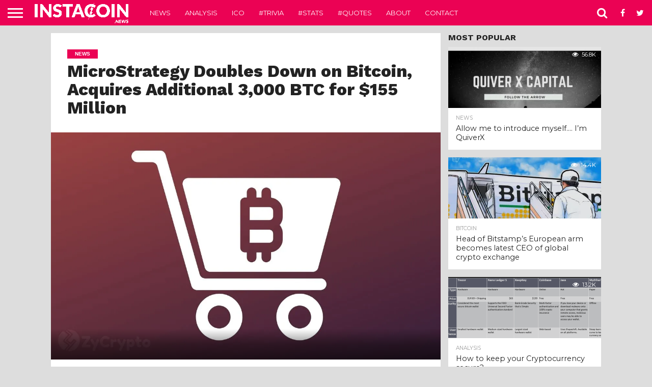

--- FILE ---
content_type: text/html; charset=UTF-8
request_url: http://instacoin.news/2024/02/26/microstrategy-doubles-down-on-bitcoin-acquires-additional-3000-btc-for-155-million/
body_size: 14788
content:
<!DOCTYPE html>
<html lang="en-US">
<head>
<meta charset="UTF-8" >
<meta name="viewport" id="viewport" content="width=device-width, initial-scale=1.0, maximum-scale=1.0, minimum-scale=1.0, user-scalable=no" />


<link rel="alternate" type="application/rss+xml" title="RSS 2.0" href="http://instacoin.news/feed/" />
<link rel="alternate" type="text/xml" title="RSS .92" href="http://instacoin.news/feed/rss/" />
<link rel="alternate" type="application/atom+xml" title="Atom 0.3" href="http://instacoin.news/feed/atom/" />
<link rel="pingback" href="http://instacoin.news/xmlrpc.php" />

<meta property="og:image" content="https://i0.wp.com/instacoin.news/wp-content/uploads/2024/02/MicroStrategy-Has-Been-On-A-Relentless-Bitcoin-Buying-Spree-But-Are-They-Really-On-The-Right-Track-bH1LxX.jpeg?resize=1000%2C600" />
<meta name="twitter:image" content="https://i0.wp.com/instacoin.news/wp-content/uploads/2024/02/MicroStrategy-Has-Been-On-A-Relentless-Bitcoin-Buying-Spree-But-Are-They-Really-On-The-Right-Track-bH1LxX.jpeg?resize=1000%2C600" />

<meta property="og:type" content="article" />
<meta property="og:description" content="MicroStrategy has purchased an additional 3,000 Bitcoins for $155 million, bringing its total holdings to 193,000 BTC. MicroStrategy&rsquo;s founder, Michael Saylor, announced this latest acquisition in a tweet on Monday. &ldquo;MicroStrategy has acquired an additional 3,000 BTC for ~$155 million at an average price of $51,813 per Bitcoin. As of 2/25/24, MicroStrategy now hodls 193,000 [&hellip;]" />
<meta name="twitter:card" content="summary">
<meta name="twitter:url" content="http://instacoin.news/2024/02/26/microstrategy-doubles-down-on-bitcoin-acquires-additional-3000-btc-for-155-million/">
<meta name="twitter:title" content="MicroStrategy Doubles Down on Bitcoin, Acquires Additional 3,000 BTC for $155 Million">
<meta name="twitter:description" content="MicroStrategy has purchased an additional 3,000 Bitcoins for $155 million, bringing its total holdings to 193,000 BTC. MicroStrategy&rsquo;s founder, Michael Saylor, announced this latest acquisition in a tweet on Monday. &ldquo;MicroStrategy has acquired an additional 3,000 BTC for ~$155 million at an average price of $51,813 per Bitcoin. As of 2/25/24, MicroStrategy now hodls 193,000 [&hellip;]">


<title>MicroStrategy Doubles Down on Bitcoin, Acquires Additional 3,000 BTC for $155 Million - InstaCoin.News</title>

<!-- This site is optimized with the Yoast SEO plugin v12.5 - https://yoast.com/wordpress/plugins/seo/ -->
<meta name="robots" content="max-snippet:-1, max-image-preview:large, max-video-preview:-1"/>
<link rel="canonical" href="http://instacoin.news/2024/02/26/microstrategy-doubles-down-on-bitcoin-acquires-additional-3000-btc-for-155-million/" />
<meta property="og:locale" content="en_US" />
<meta property="og:type" content="article" />
<meta property="og:title" content="MicroStrategy Doubles Down on Bitcoin, Acquires Additional 3,000 BTC for $155 Million - InstaCoin.News" />
<meta property="og:description" content="MicroStrategy has purchased an additional 3,000 Bitcoins for $155 million, bringing its total holdings to 193,000 BTC. MicroStrategy&rsquo;s founder, Michael Saylor, announced this latest acquisition in a tweet on Monday. &ldquo;MicroStrategy has acquired an additional 3,000 BTC for ~$155 million at an average price of $51,813 per Bitcoin. As of 2/25/24, MicroStrategy now hodls 193,000 &hellip;" />
<meta property="og:url" content="http://instacoin.news/2024/02/26/microstrategy-doubles-down-on-bitcoin-acquires-additional-3000-btc-for-155-million/" />
<meta property="og:site_name" content="InstaCoin.News" />
<meta property="article:section" content="News" />
<meta property="article:published_time" content="2024-02-26T16:45:13+00:00" />
<meta property="og:image" content="https://i0.wp.com/instacoin.news/wp-content/uploads/2024/02/MicroStrategy-Has-Been-On-A-Relentless-Bitcoin-Buying-Spree-But-Are-They-Really-On-The-Right-Track-bH1LxX.jpeg?fit=1200%2C700" />
<meta property="og:image:secure_url" content="https://i0.wp.com/instacoin.news/wp-content/uploads/2024/02/MicroStrategy-Has-Been-On-A-Relentless-Bitcoin-Buying-Spree-But-Are-They-Really-On-The-Right-Track-bH1LxX.jpeg?fit=1200%2C700" />
<meta property="og:image:width" content="1200" />
<meta property="og:image:height" content="700" />
<meta name="twitter:card" content="summary" />
<meta name="twitter:description" content="MicroStrategy has purchased an additional 3,000 Bitcoins for $155 million, bringing its total holdings to 193,000 BTC. MicroStrategy&rsquo;s founder, Michael Saylor, announced this latest acquisition in a tweet on Monday. &ldquo;MicroStrategy has acquired an additional 3,000 BTC for ~$155 million at an average price of $51,813 per Bitcoin. As of 2/25/24, MicroStrategy now hodls 193,000 [&hellip;]" />
<meta name="twitter:title" content="MicroStrategy Doubles Down on Bitcoin, Acquires Additional 3,000 BTC for $155 Million - InstaCoin.News" />
<meta name="twitter:image" content="https://i0.wp.com/instacoin.news/wp-content/uploads/2024/02/MicroStrategy-Has-Been-On-A-Relentless-Bitcoin-Buying-Spree-But-Are-They-Really-On-The-Right-Track-bH1LxX.jpeg?fit=1200%2C700" />
<script type='application/ld+json' class='yoast-schema-graph yoast-schema-graph--main'>{"@context":"https://schema.org","@graph":[{"@type":"WebSite","@id":"http://instacoin.news/#website","url":"http://instacoin.news/","name":"InstaCoin.News","potentialAction":{"@type":"SearchAction","target":"http://instacoin.news/?s={search_term_string}","query-input":"required name=search_term_string"}},{"@type":"ImageObject","@id":"http://instacoin.news/2024/02/26/microstrategy-doubles-down-on-bitcoin-acquires-additional-3000-btc-for-155-million/#primaryimage","url":"https://i0.wp.com/instacoin.news/wp-content/uploads/2024/02/MicroStrategy-Has-Been-On-A-Relentless-Bitcoin-Buying-Spree-But-Are-They-Really-On-The-Right-Track-bH1LxX.jpeg?fit=1200%2C700","width":1200,"height":700},{"@type":"WebPage","@id":"http://instacoin.news/2024/02/26/microstrategy-doubles-down-on-bitcoin-acquires-additional-3000-btc-for-155-million/#webpage","url":"http://instacoin.news/2024/02/26/microstrategy-doubles-down-on-bitcoin-acquires-additional-3000-btc-for-155-million/","inLanguage":"en-US","name":"MicroStrategy Doubles Down on Bitcoin, Acquires Additional 3,000 BTC for $155 Million - InstaCoin.News","isPartOf":{"@id":"http://instacoin.news/#website"},"primaryImageOfPage":{"@id":"http://instacoin.news/2024/02/26/microstrategy-doubles-down-on-bitcoin-acquires-additional-3000-btc-for-155-million/#primaryimage"},"datePublished":"2024-02-26T16:45:13+00:00","dateModified":"2024-02-26T16:45:13+00:00","author":{"@id":"http://instacoin.news/#/schema/person/"}}]}</script>
<!-- / Yoast SEO plugin. -->

<link rel='dns-prefetch' href='//s0.wp.com' />
<link rel='dns-prefetch' href='//secure.gravatar.com' />
<link rel='dns-prefetch' href='//netdna.bootstrapcdn.com' />
<link rel='dns-prefetch' href='//s.w.org' />
<link rel="alternate" type="application/rss+xml" title="InstaCoin.News &raquo; Feed" href="http://instacoin.news/feed/" />
<link rel="alternate" type="application/rss+xml" title="InstaCoin.News &raquo; Comments Feed" href="http://instacoin.news/comments/feed/" />
<link rel="alternate" type="application/rss+xml" title="InstaCoin.News &raquo; MicroStrategy Doubles Down on Bitcoin, Acquires Additional 3,000 BTC for $155 Million Comments Feed" href="http://instacoin.news/2024/02/26/microstrategy-doubles-down-on-bitcoin-acquires-additional-3000-btc-for-155-million/feed/" />
		<script type="text/javascript">
			window._wpemojiSettings = {"baseUrl":"https:\/\/s.w.org\/images\/core\/emoji\/12.0.0-1\/72x72\/","ext":".png","svgUrl":"https:\/\/s.w.org\/images\/core\/emoji\/12.0.0-1\/svg\/","svgExt":".svg","source":{"concatemoji":"http:\/\/instacoin.news\/wp-includes\/js\/wp-emoji-release.min.js?ver=5.3.20"}};
			!function(e,a,t){var n,r,o,i=a.createElement("canvas"),p=i.getContext&&i.getContext("2d");function s(e,t){var a=String.fromCharCode;p.clearRect(0,0,i.width,i.height),p.fillText(a.apply(this,e),0,0);e=i.toDataURL();return p.clearRect(0,0,i.width,i.height),p.fillText(a.apply(this,t),0,0),e===i.toDataURL()}function c(e){var t=a.createElement("script");t.src=e,t.defer=t.type="text/javascript",a.getElementsByTagName("head")[0].appendChild(t)}for(o=Array("flag","emoji"),t.supports={everything:!0,everythingExceptFlag:!0},r=0;r<o.length;r++)t.supports[o[r]]=function(e){if(!p||!p.fillText)return!1;switch(p.textBaseline="top",p.font="600 32px Arial",e){case"flag":return s([127987,65039,8205,9895,65039],[127987,65039,8203,9895,65039])?!1:!s([55356,56826,55356,56819],[55356,56826,8203,55356,56819])&&!s([55356,57332,56128,56423,56128,56418,56128,56421,56128,56430,56128,56423,56128,56447],[55356,57332,8203,56128,56423,8203,56128,56418,8203,56128,56421,8203,56128,56430,8203,56128,56423,8203,56128,56447]);case"emoji":return!s([55357,56424,55356,57342,8205,55358,56605,8205,55357,56424,55356,57340],[55357,56424,55356,57342,8203,55358,56605,8203,55357,56424,55356,57340])}return!1}(o[r]),t.supports.everything=t.supports.everything&&t.supports[o[r]],"flag"!==o[r]&&(t.supports.everythingExceptFlag=t.supports.everythingExceptFlag&&t.supports[o[r]]);t.supports.everythingExceptFlag=t.supports.everythingExceptFlag&&!t.supports.flag,t.DOMReady=!1,t.readyCallback=function(){t.DOMReady=!0},t.supports.everything||(n=function(){t.readyCallback()},a.addEventListener?(a.addEventListener("DOMContentLoaded",n,!1),e.addEventListener("load",n,!1)):(e.attachEvent("onload",n),a.attachEvent("onreadystatechange",function(){"complete"===a.readyState&&t.readyCallback()})),(n=t.source||{}).concatemoji?c(n.concatemoji):n.wpemoji&&n.twemoji&&(c(n.twemoji),c(n.wpemoji)))}(window,document,window._wpemojiSettings);
		</script>
		<style type="text/css">
img.wp-smiley,
img.emoji {
	display: inline !important;
	border: none !important;
	box-shadow: none !important;
	height: 1em !important;
	width: 1em !important;
	margin: 0 .07em !important;
	vertical-align: -0.1em !important;
	background: none !important;
	padding: 0 !important;
}
</style>
	<link rel='stylesheet' id='wp-block-library-css'  href='http://instacoin.news/wp-includes/css/dist/block-library/style.min.css?ver=5.3.20' type='text/css' media='all' />
<link rel='stylesheet' id='mvp-reset-css'  href='http://instacoin.news/wp-content/themes/flex-mag/css/reset.css?ver=5.3.20' type='text/css' media='all' />
<link rel='stylesheet' id='mvp-fontawesome-css'  href='//netdna.bootstrapcdn.com/font-awesome/4.7.0/css/font-awesome.css?ver=5.3.20' type='text/css' media='all' />
<link rel='stylesheet' id='mvp-style-css'  href='http://instacoin.news/wp-content/themes/flex-mag/style.css?ver=5.3.20' type='text/css' media='all' />
<!--[if lt IE 10]>
<link rel='stylesheet' id='mvp-iecss-css'  href='http://instacoin.news/wp-content/themes/flex-mag/css/iecss.css?ver=5.3.20' type='text/css' media='all' />
<![endif]-->
<link rel='stylesheet' id='mvp-media-queries-css'  href='http://instacoin.news/wp-content/themes/flex-mag/css/media-queries.css?ver=5.3.20' type='text/css' media='all' />
<link rel='stylesheet' id='jetpack_css-css'  href='http://instacoin.news/wp-content/plugins/jetpack/css/jetpack.css?ver=7.9.4' type='text/css' media='all' />
<script type='text/javascript' src='http://instacoin.news/wp-includes/js/jquery/jquery.js?ver=1.12.4-wp'></script>
<script type='text/javascript' src='http://instacoin.news/wp-includes/js/jquery/jquery-migrate.min.js?ver=1.4.1'></script>
<link rel='https://api.w.org/' href='http://instacoin.news/wp-json/' />
<link rel="EditURI" type="application/rsd+xml" title="RSD" href="http://instacoin.news/xmlrpc.php?rsd" />
<link rel="wlwmanifest" type="application/wlwmanifest+xml" href="http://instacoin.news/wp-includes/wlwmanifest.xml" /> 
<meta name="generator" content="WordPress 5.3.20" />
<link rel='shortlink' href='https://wp.me/p9juna-raa' />
<link rel="alternate" type="application/json+oembed" href="http://instacoin.news/wp-json/oembed/1.0/embed?url=http%3A%2F%2Finstacoin.news%2F2024%2F02%2F26%2Fmicrostrategy-doubles-down-on-bitcoin-acquires-additional-3000-btc-for-155-million%2F" />
<link rel="alternate" type="text/xml+oembed" href="http://instacoin.news/wp-json/oembed/1.0/embed?url=http%3A%2F%2Finstacoin.news%2F2024%2F02%2F26%2Fmicrostrategy-doubles-down-on-bitcoin-acquires-additional-3000-btc-for-155-million%2F&#038;format=xml" />

<link rel='dns-prefetch' href='//v0.wordpress.com'/>
<link rel='dns-prefetch' href='//widgets.wp.com'/>
<link rel='dns-prefetch' href='//s0.wp.com'/>
<link rel='dns-prefetch' href='//0.gravatar.com'/>
<link rel='dns-prefetch' href='//1.gravatar.com'/>
<link rel='dns-prefetch' href='//2.gravatar.com'/>
<link rel='dns-prefetch' href='//i0.wp.com'/>
<link rel='dns-prefetch' href='//i1.wp.com'/>
<link rel='dns-prefetch' href='//i2.wp.com'/>
<style type='text/css'>img#wpstats{display:none}</style>
<style type='text/css'>

@import url(//fonts.googleapis.com/css?family=Oswald:400,700|Lato:400,700|Work+Sans:900|Montserrat:400,700|Open+Sans:800|Playfair+Display:400,700,900|Quicksand|Raleway:200,400,700|Roboto+Slab:400,700|Work+Sans:100,200,300,400,500,600,700,800,900|Montserrat:100,200,300,400,500,600,700,800,900|Work+Sans:100,200,300,400,400italic,500,600,700,700italic,800,900|Lato:100,200,300,400,400italic,500,600,700,700italic,800,900|Montserrat:100,200,300,400,500,600,700,800,900&subset=latin,latin-ext,cyrillic,cyrillic-ext,greek-ext,greek,vietnamese);

#wallpaper {
	background: url() no-repeat 50% 0;
	}
body,
.blog-widget-text p,
.feat-widget-text p,
.post-info-right,
span.post-excerpt,
span.feat-caption,
span.soc-count-text,
#content-main p,
#commentspopup .comments-pop,
.archive-list-text p,
.author-box-bot p,
#post-404 p,
.foot-widget,
#home-feat-text p,
.feat-top2-left-text p,
.feat-wide1-text p,
.feat-wide4-text p,
#content-main table,
.foot-copy p,
.video-main-text p {
	font-family: 'Lato', sans-serif;
	}

a,
a:visited,
.post-info-name a {
	color: #eb0254;
	}

a:hover {
	color: #999999;
	}

.fly-but-wrap,
span.feat-cat,
span.post-head-cat,
.prev-next-text a,
.prev-next-text a:visited,
.prev-next-text a:hover {
	background: #eb0254;
	}

.fly-but-wrap {
	background: #eb0254;
	}

.fly-but-wrap span {
	background: #ffffff;
	}

.woocommerce .star-rating span:before {
	color: #eb0254;
	}

.woocommerce .widget_price_filter .ui-slider .ui-slider-range,
.woocommerce .widget_price_filter .ui-slider .ui-slider-handle {
	background-color: #eb0254;
	}

.woocommerce span.onsale,
.woocommerce #respond input#submit.alt,
.woocommerce a.button.alt,
.woocommerce button.button.alt,
.woocommerce input.button.alt,
.woocommerce #respond input#submit.alt:hover,
.woocommerce a.button.alt:hover,
.woocommerce button.button.alt:hover,
.woocommerce input.button.alt:hover {
	background-color: #eb0254;
	}

span.post-header {
	border-top: 4px solid #eb0254;
	}

#main-nav-wrap,
nav.main-menu-wrap,
.nav-logo,
.nav-right-wrap,
.nav-menu-out,
.nav-logo-out,
#head-main-top {
	-webkit-backface-visibility: hidden;
	background: #eb0254;
	}

nav.main-menu-wrap ul li a,
.nav-menu-out:hover ul li:hover a,
.nav-menu-out:hover span.nav-search-but:hover i,
.nav-menu-out:hover span.nav-soc-but:hover i,
span.nav-search-but i,
span.nav-soc-but i {
	color: #ffffff;
	}

.nav-menu-out:hover li.menu-item-has-children:hover a:after,
nav.main-menu-wrap ul li.menu-item-has-children a:after {
	border-color: #ffffff transparent transparent transparent;
	}

.nav-menu-out:hover ul li a,
.nav-menu-out:hover span.nav-search-but i,
.nav-menu-out:hover span.nav-soc-but i {
	color: #fdacc8;
	}

.nav-menu-out:hover li.menu-item-has-children a:after {
	border-color: #fdacc8 transparent transparent transparent;
	}

.nav-menu-out:hover ul li ul.mega-list li a,
.side-list-text p,
.row-widget-text p,
.blog-widget-text h2,
.feat-widget-text h2,
.archive-list-text h2,
h2.author-list-head a,
.mvp-related-text a {
	color: #222222;
	}

ul.mega-list li:hover a,
ul.side-list li:hover .side-list-text p,
ul.row-widget-list li:hover .row-widget-text p,
ul.blog-widget-list li:hover .blog-widget-text h2,
.feat-widget-wrap:hover .feat-widget-text h2,
ul.archive-list li:hover .archive-list-text h2,
ul.archive-col-list li:hover .archive-list-text h2,
h2.author-list-head a:hover,
.mvp-related-posts ul li:hover .mvp-related-text a {
	color: #999999 !important;
	}

span.more-posts-text,
a.inf-more-but,
#comments-button a,
#comments-button span.comment-but-text {
	border: 1px solid #eb0254;
	}

span.more-posts-text,
a.inf-more-but,
#comments-button a,
#comments-button span.comment-but-text {
	color: #eb0254 !important;
	}

#comments-button a:hover,
#comments-button span.comment-but-text:hover,
a.inf-more-but:hover,
span.more-posts-text:hover {
	background: #eb0254;
	}

nav.main-menu-wrap ul li a,
ul.col-tabs li a,
nav.fly-nav-menu ul li a,
.foot-menu .menu li a {
	font-family: 'Montserrat', sans-serif;
	}

.feat-top2-right-text h2,
.side-list-text p,
.side-full-text p,
.row-widget-text p,
.feat-widget-text h2,
.blog-widget-text h2,
.prev-next-text a,
.prev-next-text a:visited,
.prev-next-text a:hover,
span.post-header,
.archive-list-text h2,
#woo-content h1.page-title,
.woocommerce div.product .product_title,
.woocommerce ul.products li.product h3,
.video-main-text h2,
.mvp-related-text a {
	font-family: 'Montserrat', sans-serif;
	}

.feat-wide-sub-text h2,
#home-feat-text h2,
.feat-top2-left-text h2,
.feat-wide1-text h2,
.feat-wide4-text h2,
.feat-wide5-text h2,
h1.post-title,
#content-main h1.post-title,
#post-404 h1,
h1.post-title-wide,
#content-main blockquote p,
#commentspopup #content-main h1 {
	font-family: 'Work Sans', sans-serif;
	}

h3.home-feat-title,
h3.side-list-title,
#infscr-loading,
.score-nav-menu select,
h1.cat-head,
h1.arch-head,
h2.author-list-head,
h3.foot-head,
.woocommerce ul.product_list_widget span.product-title,
.woocommerce ul.product_list_widget li a,
.woocommerce #reviews #comments ol.commentlist li .comment-text p.meta,
.woocommerce .related h2,
.woocommerce div.product .woocommerce-tabs .panel h2,
.woocommerce div.product .product_title,
#content-main h1,
#content-main h2,
#content-main h3,
#content-main h4,
#content-main h5,
#content-main h6 {
	font-family: 'Work Sans', sans-serif;
	}

</style>
	
<style type="text/css">


.post-cont-out,
.post-cont-in {
	margin-right: 0;
	}
.home-wrap-out2,
.home-wrap-in2 {
	margin-left: 0;
	}
@media screen and (max-width: 1099px) and (min-width: 768px) {
	.col-tabs-wrap {
		display: none;
		}
	.home .tabs-top-marg {
		margin-top: 50px !important;
		}
	.home .fixed {
		-webkit-box-shadow: 0 2px 3px 0 rgba(0,0,0,0.3);
	 	   -moz-box-shadow: 0 2px 3px 0 rgba(0,0,0,0.3);
	  	    -ms-box-shadow: 0 2px 3px 0 rgba(0,0,0,0.3);
	   	     -o-box-shadow: 0 2px 3px 0 rgba(0,0,0,0.3);
			box-shadow: 0 2px 3px 0 rgba(0,0,0,0.3);
		}
}
@media screen and (max-width: 767px) {
	ul.col-tabs li.latest-col-tab {
		display: none;
		}
	ul.col-tabs li {
		width: 50%;
		}
}
.nav-links {
	display: none;
	}








</style>

<style type="text/css">.recentcomments a{display:inline !important;padding:0 !important;margin:0 !important;}</style><style type="text/css" id="custom-background-css">
body.custom-background { background-color: #dddddd; }
</style>
	<link rel="icon" href="https://i2.wp.com/instacoin.news/wp-content/uploads/2017/11/cropped-square-logo-2400x2400.png?fit=32%2C32" sizes="32x32" />
<link rel="icon" href="https://i2.wp.com/instacoin.news/wp-content/uploads/2017/11/cropped-square-logo-2400x2400.png?fit=192%2C192" sizes="192x192" />
<link rel="apple-touch-icon-precomposed" href="https://i2.wp.com/instacoin.news/wp-content/uploads/2017/11/cropped-square-logo-2400x2400.png?fit=180%2C180" />
<meta name="msapplication-TileImage" content="https://i2.wp.com/instacoin.news/wp-content/uploads/2017/11/cropped-square-logo-2400x2400.png?fit=270%2C270" />

</head>

<body class="post-template-default single single-post postid-104418 single-format-standard custom-background">
	<div id="site" class="left relative">
		<div id="site-wrap" class="left relative">
						<div id="fly-wrap">
	<div class="fly-wrap-out">
		<div class="fly-side-wrap">
			<ul class="fly-bottom-soc left relative">
									<li class="fb-soc">
						<a href="https://www.facebook.com/instacoinnews/" target="_blank">
						<i class="fa fa-facebook-square fa-2"></i>
						</a>
					</li>
													<li class="twit-soc">
						<a href="https://twitter.com/InstaCoinNews" target="_blank">
						<i class="fa fa-twitter fa-2"></i>
						</a>
					</li>
																	<li class="inst-soc">
						<a href="https://www.instagram.com/instacoinnews/" target="_blank">
						<i class="fa fa-instagram fa-2"></i>
						</a>
					</li>
																					<li class="link-soc">
						<a href="https://www.linkedin.com/company/instacoinnews/" target="_blank">
						<i class="fa fa-linkedin fa-2"></i>
						</a>
					</li>
																	<li class="rss-soc">
						<a href="http://instacoin.news/feed/rss/" target="_blank">
						<i class="fa fa-rss fa-2"></i>
						</a>
					</li>
							</ul>
		</div><!--fly-side-wrap-->
		<div class="fly-wrap-in">
			<div id="fly-menu-wrap">
				<nav class="fly-nav-menu left relative">
					<div class="menu-header-container"><ul id="menu-header" class="menu"><li id="menu-item-26" class="menu-item menu-item-type-taxonomy menu-item-object-category current-post-ancestor current-menu-parent current-post-parent menu-item-26"><a href="http://instacoin.news/news/">News</a></li>
<li id="menu-item-27" class="menu-item menu-item-type-taxonomy menu-item-object-category menu-item-27"><a href="http://instacoin.news/analysis/">Analysis</a></li>
<li id="menu-item-28" class="menu-item menu-item-type-taxonomy menu-item-object-category menu-item-28"><a href="http://instacoin.news/ico/">ICO</a></li>
<li id="menu-item-55" class="menu-item menu-item-type-taxonomy menu-item-object-category menu-item-55"><a href="http://instacoin.news/trivia/">#Trivia</a></li>
<li id="menu-item-54" class="menu-item menu-item-type-taxonomy menu-item-object-category menu-item-54"><a href="http://instacoin.news/stats/">#Stats</a></li>
<li id="menu-item-53" class="menu-item menu-item-type-taxonomy menu-item-object-category menu-item-53"><a href="http://instacoin.news/quotes/">#Quotes</a></li>
<li id="menu-item-48" class="menu-item menu-item-type-post_type menu-item-object-page menu-item-48"><a href="http://instacoin.news/about/">About</a></li>
<li id="menu-item-51" class="menu-item menu-item-type-post_type menu-item-object-page menu-item-51"><a href="http://instacoin.news/contact/">Contact</a></li>
</ul></div>				</nav>
			</div><!--fly-menu-wrap-->
		</div><!--fly-wrap-in-->
	</div><!--fly-wrap-out-->
</div><!--fly-wrap-->			<div id="head-main-wrap" class="left relative">
				<div id="head-main-top" class="left relative">
																																										</div><!--head-main-top-->
				<div id="main-nav-wrap">
					<div class="nav-out">
						<div class="nav-in">
							<div id="main-nav-cont" class="left" itemscope itemtype="http://schema.org/Organization">
								<div class="nav-logo-out">
									<div class="nav-left-wrap left relative">
										<div class="fly-but-wrap left relative">
											<span></span>
											<span></span>
											<span></span>
											<span></span>
										</div><!--fly-but-wrap-->
																					<div class="nav-logo left">
																									<a itemprop="url" href="http://instacoin.news/"><img itemprop="logo" src="http://instacoin.news/wp-content/uploads/2017/11/logo-name-white-transparent-1.png" alt="InstaCoin.News" data-rjs="2" /></a>
																																					<h2 class="mvp-logo-title">InstaCoin.News</h2>
																							</div><!--nav-logo-->
																			</div><!--nav-left-wrap-->
									<div class="nav-logo-in">
										<div class="nav-menu-out">
											<div class="nav-menu-in">
												<nav class="main-menu-wrap left">
													<div class="menu-header-container"><ul id="menu-header-1" class="menu"><li class="menu-item menu-item-type-taxonomy menu-item-object-category current-post-ancestor current-menu-parent current-post-parent menu-item-26"><a href="http://instacoin.news/news/">News</a></li>
<li class="menu-item menu-item-type-taxonomy menu-item-object-category menu-item-27"><a href="http://instacoin.news/analysis/">Analysis</a></li>
<li class="menu-item menu-item-type-taxonomy menu-item-object-category menu-item-28"><a href="http://instacoin.news/ico/">ICO</a></li>
<li class="menu-item menu-item-type-taxonomy menu-item-object-category menu-item-55"><a href="http://instacoin.news/trivia/">#Trivia</a></li>
<li class="menu-item menu-item-type-taxonomy menu-item-object-category menu-item-54"><a href="http://instacoin.news/stats/">#Stats</a></li>
<li class="menu-item menu-item-type-taxonomy menu-item-object-category menu-item-53"><a href="http://instacoin.news/quotes/">#Quotes</a></li>
<li class="menu-item menu-item-type-post_type menu-item-object-page menu-item-48"><a href="http://instacoin.news/about/">About</a></li>
<li class="menu-item menu-item-type-post_type menu-item-object-page menu-item-51"><a href="http://instacoin.news/contact/">Contact</a></li>
</ul></div>												</nav>
											</div><!--nav-menu-in-->
											<div class="nav-right-wrap relative">
												<div class="nav-search-wrap left relative">
													<span class="nav-search-but left"><i class="fa fa-search fa-2"></i></span>
													<div class="search-fly-wrap">
														<form method="get" id="searchform" action="http://instacoin.news/">
	<input type="text" name="s" id="s" value="Type search term and press enter" onfocus='if (this.value == "Type search term and press enter") { this.value = ""; }' onblur='if (this.value == "") { this.value = "Type search term and press enter"; }' />
	<input type="hidden" id="searchsubmit" value="Search" />
</form>													</div><!--search-fly-wrap-->
												</div><!--nav-search-wrap-->
																									<a href="https://www.facebook.com/instacoinnews/" target="_blank">
													<span class="nav-soc-but"><i class="fa fa-facebook fa-2"></i></span>
													</a>
																																					<a href="https://twitter.com/InstaCoinNews" target="_blank">
													<span class="nav-soc-but"><i class="fa fa-twitter fa-2"></i></span>
													</a>
																							</div><!--nav-right-wrap-->
										</div><!--nav-menu-out-->
									</div><!--nav-logo-in-->
								</div><!--nav-logo-out-->
							</div><!--main-nav-cont-->
						</div><!--nav-in-->
					</div><!--nav-out-->
				</div><!--main-nav-wrap-->
			</div><!--head-main-wrap-->
										<div id="body-main-wrap" class="left relative" itemscope itemtype="http://schema.org/NewsArticle">
					<meta itemscope itemprop="mainEntityOfPage"  itemType="https://schema.org/WebPage" itemid="http://instacoin.news/2024/02/26/microstrategy-doubles-down-on-bitcoin-acquires-additional-3000-btc-for-155-million/"/>
																																			<div class="body-main-out relative">
					<div class="body-main-in">
						<div id="body-main-cont" class="left relative">
						<div id="post-main-wrap" class="left relative">
	<div class="post-wrap-out1">
		<div class="post-wrap-in1">
			<div id="post-left-col" class="relative">
									<article id="post-area" class="post-104418 post type-post status-publish format-standard has-post-thumbnail hentry category-news">
													<header id="post-header">
																	<a class="post-cat-link" href="http://instacoin.news/news/"><span class="post-head-cat">News</span></a>
																<h1 class="post-title entry-title left" itemprop="headline">MicroStrategy Doubles Down on Bitcoin, Acquires Additional 3,000 BTC for $155 Million</h1>
															</header><!--post-header-->
																																																									<div id="post-feat-img" class="left relative" itemprop="image" itemscope itemtype="https://schema.org/ImageObject">
												<img width="1200" height="700" src="http://instacoin.news/wp-content/uploads/2024/02/MicroStrategy-Has-Been-On-A-Relentless-Bitcoin-Buying-Spree-But-Are-They-Really-On-The-Right-Track-bH1LxX.jpeg" class="attachment- size- wp-post-image" alt="" srcset="https://i0.wp.com/instacoin.news/wp-content/uploads/2024/02/MicroStrategy-Has-Been-On-A-Relentless-Bitcoin-Buying-Spree-But-Are-They-Really-On-The-Right-Track-bH1LxX.jpeg?w=1200 1200w, https://i0.wp.com/instacoin.news/wp-content/uploads/2024/02/MicroStrategy-Has-Been-On-A-Relentless-Bitcoin-Buying-Spree-But-Are-They-Really-On-The-Right-Track-bH1LxX.jpeg?resize=300%2C175 300w, https://i0.wp.com/instacoin.news/wp-content/uploads/2024/02/MicroStrategy-Has-Been-On-A-Relentless-Bitcoin-Buying-Spree-But-Are-They-Really-On-The-Right-Track-bH1LxX.jpeg?resize=1024%2C597 1024w, https://i0.wp.com/instacoin.news/wp-content/uploads/2024/02/MicroStrategy-Has-Been-On-A-Relentless-Bitcoin-Buying-Spree-But-Are-They-Really-On-The-Right-Track-bH1LxX.jpeg?resize=768%2C448 768w" sizes="(max-width: 1200px) 100vw, 1200px" data-attachment-id="104419" data-permalink="http://instacoin.news/2024/02/26/microstrategy-doubles-down-on-bitcoin-acquires-additional-3000-btc-for-155-million/microstrategy-doubles-down-on-bitcoin-acquires-additional-3000-btc-for-155-million-2/" data-orig-file="https://i0.wp.com/instacoin.news/wp-content/uploads/2024/02/MicroStrategy-Has-Been-On-A-Relentless-Bitcoin-Buying-Spree-But-Are-They-Really-On-The-Right-Track-bH1LxX.jpeg?fit=1200%2C700" data-orig-size="1200,700" data-comments-opened="1" data-image-meta="{&quot;aperture&quot;:&quot;0&quot;,&quot;credit&quot;:&quot;&quot;,&quot;camera&quot;:&quot;&quot;,&quot;caption&quot;:&quot;&quot;,&quot;created_timestamp&quot;:&quot;0&quot;,&quot;copyright&quot;:&quot;&quot;,&quot;focal_length&quot;:&quot;0&quot;,&quot;iso&quot;:&quot;0&quot;,&quot;shutter_speed&quot;:&quot;0&quot;,&quot;title&quot;:&quot;&quot;,&quot;orientation&quot;:&quot;1&quot;}" data-image-title="MicroStrategy Doubles Down on Bitcoin, Acquires Additional 3,000 BTC for $155 Million" data-image-description="" data-medium-file="https://i0.wp.com/instacoin.news/wp-content/uploads/2024/02/MicroStrategy-Has-Been-On-A-Relentless-Bitcoin-Buying-Spree-But-Are-They-Really-On-The-Right-Track-bH1LxX.jpeg?fit=300%2C175" data-large-file="https://i0.wp.com/instacoin.news/wp-content/uploads/2024/02/MicroStrategy-Has-Been-On-A-Relentless-Bitcoin-Buying-Spree-But-Are-They-Really-On-The-Right-Track-bH1LxX.jpeg?fit=1000%2C583" />																								<meta itemprop="url" content="http://instacoin.news/wp-content/uploads/2024/02/MicroStrategy-Has-Been-On-A-Relentless-Bitcoin-Buying-Spree-But-Are-They-Really-On-The-Right-Track-bH1LxX.jpeg">
												<meta itemprop="width" content="1200">
												<meta itemprop="height" content="700">
												<div class="post-feat-text">
																																						</div><!--post-feat-text-->
											</div><!--post-feat-img-->
																																														<div id="content-area" itemprop="articleBody" class="post-104418 post type-post status-publish format-standard has-post-thumbnail hentry category-news">
							<div class="post-cont-out">
								<div class="post-cont-in">
									<div id="content-main" class="left relative">

																															
																											<section class="social-sharing-top">
												<a href="#" onclick="window.open('http://www.facebook.com/sharer.php?u=http://instacoin.news/2024/02/26/microstrategy-doubles-down-on-bitcoin-acquires-additional-3000-btc-for-155-million/&amp;t=MicroStrategy Doubles Down on Bitcoin, Acquires Additional 3,000 BTC for $155 Million', 'facebookShare', 'width=626,height=436'); return false;" title="Share on Facebook"><div class="facebook-share"><span class="fb-but1"><i class="fa fa-facebook fa-2"></i></span><span class="social-text">Share</span></div></a>
												<a href="#" onclick="window.open('http://twitter.com/share?text=MicroStrategy Doubles Down on Bitcoin, Acquires Additional 3,000 BTC for $155 Million -&amp;url=http://instacoin.news/2024/02/26/microstrategy-doubles-down-on-bitcoin-acquires-additional-3000-btc-for-155-million/', 'twitterShare', 'width=626,height=436'); return false;" title="Tweet This Post"><div class="twitter-share"><span class="twitter-but1"><i class="fa fa-twitter fa-2"></i></span><span class="social-text">Tweet</span></div></a>
												<a href="whatsapp://send?text=MicroStrategy Doubles Down on Bitcoin, Acquires Additional 3,000 BTC for $155 Million http://instacoin.news/2024/02/26/microstrategy-doubles-down-on-bitcoin-acquires-additional-3000-btc-for-155-million/"><div class="whatsapp-share"><span class="whatsapp-but1"><i class="fa fa-whatsapp fa-2"></i></span><span class="social-text">Share</span></div></a>
												<a href="#" onclick="window.open('http://pinterest.com/pin/create/button/?url=http://instacoin.news/2024/02/26/microstrategy-doubles-down-on-bitcoin-acquires-additional-3000-btc-for-155-million/&amp;media=https://i0.wp.com/instacoin.news/wp-content/uploads/2024/02/MicroStrategy-Has-Been-On-A-Relentless-Bitcoin-Buying-Spree-But-Are-They-Really-On-The-Right-Track-bH1LxX.jpeg?resize=1000%2C600&amp;description=MicroStrategy Doubles Down on Bitcoin, Acquires Additional 3,000 BTC for $155 Million', 'pinterestShare', 'width=750,height=350'); return false;" title="Pin This Post"><div class="pinterest-share"><span class="pinterest-but1"><i class="fa fa-pinterest-p fa-2"></i></span><span class="social-text">Share</span></div></a>
												<a href="mailto:?subject=MicroStrategy Doubles Down on Bitcoin, Acquires Additional 3,000 BTC for $155 Million&amp;BODY=I found this article interesting and thought of sharing it with you. Check it out: http://instacoin.news/2024/02/26/microstrategy-doubles-down-on-bitcoin-acquires-additional-3000-btc-for-155-million/"><div class="email-share"><span class="email-but"><i class="fa fa-envelope fa-2"></i></span><span class="social-text">Email</span></div></a>
																																																					<a href="http://instacoin.news/2024/02/26/microstrategy-doubles-down-on-bitcoin-acquires-additional-3000-btc-for-155-million/#respond"><div class="social-comments comment-click-104418"><i class="fa fa-commenting fa-2"></i><span class="social-text-com">Comments</span></div></a>
																																				</section><!--social-sharing-top-->
																														<p><img width="1000" height="583" src="https://i0.wp.com/zycrypto.com/wp-content/uploads/2021/06/MicroStrategy-Has-Been-On-A-Relentless-Bitcoin-Buying-Spree-But-Are-They-Really-On-The-Right-Track.jpg?resize=1000%2C583&#038;ssl=1" alt="MicroStrategy Has Been On A Relentless Bitcoin Buying Spree, But Are They Really On The Right Track?" data-recalc-dims="1"></p>
<div></div>
<p>MicroStrategy has purchased an additional 3,000 Bitcoins for $155 million, bringing its total holdings to 193,000 BTC. MicroStrategy&rsquo;s founder, Michael Saylor, announced this latest acquisition in a tweet on Monday.</p>
<p><em>&ldquo;MicroStrategy has acquired an additional 3,000 BTC for ~$155 million at an average price of $51,813 per Bitcoin. As of 2/25/24, MicroStrategy now hodls 193,000 BTC acquired for ~$6.09 billion at an average price of $31,544 per bitcoin.&rdquo; </em>Wrote Saylor.</p>
<p>Notably, MicroStrategy&rsquo;s investment in <a href="https://zycrypto.com/microstrategys-bitcoin-profit-surges-to-3-57-billion-as-btc-price-soars/">Bitcoin</a> began in October 2020, and the company has been acquiring the legacy crypto asset since then. In November 2023, the company purchased an additional 16,130 BTC for $593.3 million, and in December, it acquired 14,620 BTC for $615.7 million before reporting an additional 850 BTC worth about $37.2 million earlier this month.</p>
<p>Saylor has been a vocal advocate for Bitcoin and has previously stated that the company does not intend to sell its cryptocurrency reserves in the near or long term.</p>
<p>Last week, the businessman <a href="https://www.youtube.com/watch?v=xR8XI6EisyE&amp;ab_channel=BloombergTelevision">stated</a> during a Bloomberg interview, <em>&ldquo;I&rsquo;m going to be buying the top forever. Bitcoin is the exit strategy. It is the strongest asset</em>.&rdquo; He further expressed the belief that Bitcoin is technically superior to other asset classes and that capital will continue to flow from those classes into Bitcoin.</p>
<p>That said, MicroStrategy&rsquo;s decision to acquire more Bitcoin comes at a time when the cryptocurrency market is experiencing unprecedented growth. Bitcoin&rsquo;s price has been trading above $52,000, and its <a href="https://zycrypto.com/bitcoin-bulls-look-to-conquer-fresh-milestones-after-reclaiming-1-trillion-market-cap/">market capitalization has surpassed the $1 trillion mark</a>. Notably, following Bitcoin&rsquo;s recent surge, the company&rsquo;s Bitcoin profits have been boosted, with an unrealized profit of $3.87 billion at press time, according to data from Saylor Tracker.</p>
<p>This significant growth highlights the potential for long-term profitability in the cryptocurrency market and reinforces MicroStrategy&rsquo;s decision to invest heavily in Bitcoin.</p>
<p>Meanwhile, recently, Saylor <a href="https://zycrypto.com/microstrategy-to-shift-focus-to-bitcoin-development-says-michael-saylor/">stated</a> that MicroStrategy intends to redevelop itself into a &ldquo;<em>company developing Bitcoin and products based on it,&rdquo; </em>on top of its business of creating and supporting analytical software.</p>
<p>That said, MicroStrategy&rsquo;s latest news comes after a security breach of Michael Saylor&rsquo;s Bitcoin development firm. As ZyCrypto <a href="https://zycrypto.com/bitcoin-holder-microstrategy-x-account-hacked-in-ethereum-phishing-scam-over-440000-crypto-stolen/">reported</a>, the X account of MicroStrategy was compromised, with hackers spreading a series of malicious links to a fake airdrop for a fake Ethereum-based &ldquo;MSTR&rdquo; token, leading to the theft of approximately $440,000.</p>
<p>At press time, Bitcoin was trading at $53,245 after a 3.90% surge in the past 24 hours, according to CoinMarketCap data.</p>
																														<div class="mvp-org-wrap" itemprop="publisher" itemscope itemtype="https://schema.org/Organization">
											<div class="mvp-org-logo" itemprop="logo" itemscope itemtype="https://schema.org/ImageObject">
																									<img src="http://instacoin.news/wp-content/uploads/2017/11/logo-name-white-transparent-1.png"/>
													<meta itemprop="url" content="http://instacoin.news/wp-content/uploads/2017/11/logo-name-white-transparent-1.png">
																							</div><!--mvp-org-logo-->
											<meta itemprop="name" content="InstaCoin.News">
										</div><!--mvp-org-wrap-->
										<div class="posts-nav-link">
																					</div><!--posts-nav-link-->
																					<div class="post-tags">
												<span class="post-tags-header">Related Items:</span><span itemprop="keywords"></span>
											</div><!--post-tags-->
																															<div class="social-sharing-bot">
												<a href="#" onclick="window.open('http://www.facebook.com/sharer.php?u=http://instacoin.news/2024/02/26/microstrategy-doubles-down-on-bitcoin-acquires-additional-3000-btc-for-155-million/&amp;t=MicroStrategy Doubles Down on Bitcoin, Acquires Additional 3,000 BTC for $155 Million', 'facebookShare', 'width=626,height=436'); return false;" title="Share on Facebook"><div class="facebook-share"><span class="fb-but1"><i class="fa fa-facebook fa-2"></i></span><span class="social-text">Share</span></div></a>
												<a href="#" onclick="window.open('http://twitter.com/share?text=MicroStrategy Doubles Down on Bitcoin, Acquires Additional 3,000 BTC for $155 Million -&amp;url=http://instacoin.news/2024/02/26/microstrategy-doubles-down-on-bitcoin-acquires-additional-3000-btc-for-155-million/', 'twitterShare', 'width=626,height=436'); return false;" title="Tweet This Post"><div class="twitter-share"><span class="twitter-but1"><i class="fa fa-twitter fa-2"></i></span><span class="social-text">Tweet</span></div></a>
												<a href="whatsapp://send?text=MicroStrategy Doubles Down on Bitcoin, Acquires Additional 3,000 BTC for $155 Million http://instacoin.news/2024/02/26/microstrategy-doubles-down-on-bitcoin-acquires-additional-3000-btc-for-155-million/"><div class="whatsapp-share"><span class="whatsapp-but1"><i class="fa fa-whatsapp fa-2"></i></span><span class="social-text">Share</span></div></a>
												<a href="#" onclick="window.open('http://pinterest.com/pin/create/button/?url=http://instacoin.news/2024/02/26/microstrategy-doubles-down-on-bitcoin-acquires-additional-3000-btc-for-155-million/&amp;media=https://i0.wp.com/instacoin.news/wp-content/uploads/2024/02/MicroStrategy-Has-Been-On-A-Relentless-Bitcoin-Buying-Spree-But-Are-They-Really-On-The-Right-Track-bH1LxX.jpeg?resize=1000%2C600&amp;description=MicroStrategy Doubles Down on Bitcoin, Acquires Additional 3,000 BTC for $155 Million', 'pinterestShare', 'width=750,height=350'); return false;" title="Pin This Post"><div class="pinterest-share"><span class="pinterest-but1"><i class="fa fa-pinterest-p fa-2"></i></span><span class="social-text">Share</span></div></a>
												<a href="mailto:?subject=MicroStrategy Doubles Down on Bitcoin, Acquires Additional 3,000 BTC for $155 Million&amp;BODY=I found this article interesting and thought of sharing it with you. Check it out: http://instacoin.news/2024/02/26/microstrategy-doubles-down-on-bitcoin-acquires-additional-3000-btc-for-155-million/"><div class="email-share"><span class="email-but"><i class="fa fa-envelope fa-2"></i></span><span class="social-text">Email</span></div></a>
											</div><!--social-sharing-bot-->
																																																																																																<div id="comments-button" class="left relative comment-click-104418 com-but-104418">
													<span class="comment-but-text">Click to comment</span>
												</div><!--comments-button-->
												<div id="comments" class="com-click-id-104418 com-click-main">
				
	
	<div id="respond" class="comment-respond">
		<h3 id="reply-title" class="comment-reply-title"><h4 class="post-header"><span class="post-header">Leave a Reply</span></h4> <small><a rel="nofollow" id="cancel-comment-reply-link" href="/2024/02/26/microstrategy-doubles-down-on-bitcoin-acquires-additional-3000-btc-for-155-million/#respond" style="display:none;">Cancel reply</a></small></h3><form action="http://instacoin.news/wp-comments-post.php" method="post" id="commentform" class="comment-form"><p class="comment-notes"><span id="email-notes">Your email address will not be published.</span> Required fields are marked <span class="required">*</span></p><p class="comment-form-comment"><label for="comment">Comment</label> <textarea id="comment" name="comment" cols="45" rows="8" maxlength="65525" required="required"></textarea></p><p class="comment-form-author"><label for="author">Name <span class="required">*</span></label> <input id="author" name="author" type="text" value="" size="30" maxlength="245" required='required' /></p>
<p class="comment-form-email"><label for="email">Email <span class="required">*</span></label> <input id="email" name="email" type="text" value="" size="30" maxlength="100" aria-describedby="email-notes" required='required' /></p>
<p class="comment-form-url"><label for="url">Website</label> <input id="url" name="url" type="text" value="" size="30" maxlength="200" /></p>
<p class="comment-form-cookies-consent"><input id="wp-comment-cookies-consent" name="wp-comment-cookies-consent" type="checkbox" value="yes" /> <label for="wp-comment-cookies-consent">Save my name, email, and website in this browser for the next time I comment.</label></p>
<p class="comment-subscription-form"><input type="checkbox" name="subscribe_comments" id="subscribe_comments" value="subscribe" style="width: auto; -moz-appearance: checkbox; -webkit-appearance: checkbox;" /> <label class="subscribe-label" id="subscribe-label" for="subscribe_comments">Notify me of follow-up comments by email.</label></p><p class="comment-subscription-form"><input type="checkbox" name="subscribe_blog" id="subscribe_blog" value="subscribe" style="width: auto; -moz-appearance: checkbox; -webkit-appearance: checkbox;" /> <label class="subscribe-label" id="subscribe-blog-label" for="subscribe_blog">Notify me of new posts by email.</label></p><p class="form-submit"><input name="submit" type="submit" id="submit" class="submit" value="Post Comment" /> <input type='hidden' name='comment_post_ID' value='104418' id='comment_post_ID' />
<input type='hidden' name='comment_parent' id='comment_parent' value='0' />
</p><p style="display: none;"><input type="hidden" id="akismet_comment_nonce" name="akismet_comment_nonce" value="a40468b7ab" /></p><p style="display: none;"><input type="hidden" id="ak_js" name="ak_js" value="120"/></p></form>	</div><!-- #respond -->
	<p class="akismet_comment_form_privacy_notice">This site uses Akismet to reduce spam. <a href="https://akismet.com/privacy/" target="_blank" rel="nofollow noopener">Learn how your comment data is processed</a>.</p>
</div><!--comments-->																														</div><!--content-main-->
								</div><!--post-cont-in-->
															</div><!--post-cont-out-->
						</div><!--content-area-->
					</article>
										
						
	<nav class="navigation post-navigation" role="navigation" aria-label="Posts">
		<h2 class="screen-reader-text">Post navigation</h2>
		<div class="nav-links"><div class="nav-previous"><a href="http://instacoin.news/2024/02/26/sui-wins-aibc-eurasia-awards-for-2024-blockchain-solution-of-the-year/" rel="prev">Sui Wins AIBC Eurasia Awards for 2024 Blockchain Solution of the Year</a></div><div class="nav-next"><a href="http://instacoin.news/2024/02/26/dogecoin-showing-market-trends-from-2020-2-doge-price-explosion-by-april-on-the-horizon/" rel="next">Dogecoin Showing Market Trends From 2020 —$2 DOGE Price Explosion By April On The Horizon?</a></div></div>
	</nav>																			</div><!--post-left-col-->
			</div><!--post-wrap-in1-->
							<div id="post-right-col" class="relative">
																		<div class="side-title-wrap left relative">
	<h3 class="side-list-title">Most Popular</h3>
</div><!--side-title-wrap-->
<div class="side-pop-wrap left relative">
	<div class="feat-widget-cont left relative">
					<div class="feat-widget-wrap left relative">
				<a href="http://instacoin.news/2020/11/21/allow-me-to-introduce-myself-im-quiverx/">
									<div class="feat-widget-img left relative">
						<img width="300" height="180" src="https://i0.wp.com/instacoin.news/wp-content/uploads/2020/11/Allow-me-to-introduce-myselfE280A6.-Im-QuiverX-1024x597-bWHTEq.jpeg?resize=300%2C180" class="reg-img wp-post-image" alt="" srcset="https://i0.wp.com/instacoin.news/wp-content/uploads/2020/11/Allow-me-to-introduce-myselfE280A6.-Im-QuiverX-1024x597-bWHTEq.jpeg?resize=1000%2C597 1000w, https://i0.wp.com/instacoin.news/wp-content/uploads/2020/11/Allow-me-to-introduce-myselfE280A6.-Im-QuiverX-1024x597-bWHTEq.jpeg?resize=450%2C270 450w, https://i0.wp.com/instacoin.news/wp-content/uploads/2020/11/Allow-me-to-introduce-myselfE280A6.-Im-QuiverX-1024x597-bWHTEq.jpeg?resize=300%2C180 300w, https://i0.wp.com/instacoin.news/wp-content/uploads/2020/11/Allow-me-to-introduce-myselfE280A6.-Im-QuiverX-1024x597-bWHTEq.jpeg?zoom=2&amp;resize=300%2C180 600w, https://i0.wp.com/instacoin.news/wp-content/uploads/2020/11/Allow-me-to-introduce-myselfE280A6.-Im-QuiverX-1024x597-bWHTEq.jpeg?zoom=3&amp;resize=300%2C180 900w" sizes="(max-width: 300px) 100vw, 300px" data-attachment-id="25093" data-permalink="http://instacoin.news/2020/11/21/allow-me-to-introduce-myself-im-quiverx/allow-me-to-introduce-myself-im-quiverx-2/" data-orig-file="https://i0.wp.com/instacoin.news/wp-content/uploads/2020/11/Allow-me-to-introduce-myselfE280A6.-Im-QuiverX-1024x597-bWHTEq.jpeg?fit=1024%2C597" data-orig-size="1024,597" data-comments-opened="1" data-image-meta="{&quot;aperture&quot;:&quot;0&quot;,&quot;credit&quot;:&quot;&quot;,&quot;camera&quot;:&quot;&quot;,&quot;caption&quot;:&quot;&quot;,&quot;created_timestamp&quot;:&quot;0&quot;,&quot;copyright&quot;:&quot;&quot;,&quot;focal_length&quot;:&quot;0&quot;,&quot;iso&quot;:&quot;0&quot;,&quot;shutter_speed&quot;:&quot;0&quot;,&quot;title&quot;:&quot;&quot;,&quot;orientation&quot;:&quot;1&quot;}" data-image-title="Allow me to introduce myself…. I’m QuiverX" data-image-description="" data-medium-file="https://i0.wp.com/instacoin.news/wp-content/uploads/2020/11/Allow-me-to-introduce-myselfE280A6.-Im-QuiverX-1024x597-bWHTEq.jpeg?fit=300%2C175" data-large-file="https://i0.wp.com/instacoin.news/wp-content/uploads/2020/11/Allow-me-to-introduce-myselfE280A6.-Im-QuiverX-1024x597-bWHTEq.jpeg?fit=1000%2C583" />						<img width="80" height="80" src="https://i0.wp.com/instacoin.news/wp-content/uploads/2020/11/Allow-me-to-introduce-myselfE280A6.-Im-QuiverX-1024x597-bWHTEq.jpeg?resize=80%2C80" class="mob-img wp-post-image" alt="" srcset="https://i0.wp.com/instacoin.news/wp-content/uploads/2020/11/Allow-me-to-introduce-myselfE280A6.-Im-QuiverX-1024x597-bWHTEq.jpeg?resize=150%2C150 150w, https://i0.wp.com/instacoin.news/wp-content/uploads/2020/11/Allow-me-to-introduce-myselfE280A6.-Im-QuiverX-1024x597-bWHTEq.jpeg?resize=80%2C80 80w, https://i0.wp.com/instacoin.news/wp-content/uploads/2020/11/Allow-me-to-introduce-myselfE280A6.-Im-QuiverX-1024x597-bWHTEq.jpeg?zoom=3&amp;resize=80%2C80 240w" sizes="(max-width: 80px) 100vw, 80px" data-attachment-id="25093" data-permalink="http://instacoin.news/2020/11/21/allow-me-to-introduce-myself-im-quiverx/allow-me-to-introduce-myself-im-quiverx-2/" data-orig-file="https://i0.wp.com/instacoin.news/wp-content/uploads/2020/11/Allow-me-to-introduce-myselfE280A6.-Im-QuiverX-1024x597-bWHTEq.jpeg?fit=1024%2C597" data-orig-size="1024,597" data-comments-opened="1" data-image-meta="{&quot;aperture&quot;:&quot;0&quot;,&quot;credit&quot;:&quot;&quot;,&quot;camera&quot;:&quot;&quot;,&quot;caption&quot;:&quot;&quot;,&quot;created_timestamp&quot;:&quot;0&quot;,&quot;copyright&quot;:&quot;&quot;,&quot;focal_length&quot;:&quot;0&quot;,&quot;iso&quot;:&quot;0&quot;,&quot;shutter_speed&quot;:&quot;0&quot;,&quot;title&quot;:&quot;&quot;,&quot;orientation&quot;:&quot;1&quot;}" data-image-title="Allow me to introduce myself…. I’m QuiverX" data-image-description="" data-medium-file="https://i0.wp.com/instacoin.news/wp-content/uploads/2020/11/Allow-me-to-introduce-myselfE280A6.-Im-QuiverX-1024x597-bWHTEq.jpeg?fit=300%2C175" data-large-file="https://i0.wp.com/instacoin.news/wp-content/uploads/2020/11/Allow-me-to-introduce-myselfE280A6.-Im-QuiverX-1024x597-bWHTEq.jpeg?fit=1000%2C583" />													<div class="feat-info-wrap">
								<div class="feat-info-views">
									<i class="fa fa-eye fa-2"></i> <span class="feat-info-text">56.8K</span>
								</div><!--feat-info-views-->
															</div><!--feat-info-wrap-->
																	</div><!--feat-widget-img-->
								<div class="feat-widget-text">
					<span class="side-list-cat">News</span>
					<h2>Allow me to introduce myself…. I’m QuiverX</h2>
				</div><!--feat-widget-text-->
				</a>
			</div><!--feat-widget-wrap-->
					<div class="feat-widget-wrap left relative">
				<a href="http://instacoin.news/2022/05/10/head-of-bitstamps-european-arm-becomes-latest-ceo-of-global-crypto-exchange/">
									<div class="feat-widget-img left relative">
						<img width="300" height="180" src="https://i1.wp.com/instacoin.news/wp-content/uploads/2022/05/840_aHR0cHM6Ly9zMy5jb2ludGVsZWdyYXBoLmNvbS91cGxvYWRzLzIwMjItMDUvNGI0MGNmZWQtNmNlNi00ZjBmLTkxZDctNGI3MzgzZDAxZDZjLmpwZw-ODQlrZ.jpeg?resize=300%2C180" class="reg-img wp-post-image" alt="" srcset="https://i1.wp.com/instacoin.news/wp-content/uploads/2022/05/840_aHR0cHM6Ly9zMy5jb2ludGVsZWdyYXBoLmNvbS91cGxvYWRzLzIwMjItMDUvNGI0MGNmZWQtNmNlNi00ZjBmLTkxZDctNGI3MzgzZDAxZDZjLmpwZw-ODQlrZ.jpeg?resize=450%2C270 450w, https://i1.wp.com/instacoin.news/wp-content/uploads/2022/05/840_aHR0cHM6Ly9zMy5jb2ludGVsZWdyYXBoLmNvbS91cGxvYWRzLzIwMjItMDUvNGI0MGNmZWQtNmNlNi00ZjBmLTkxZDctNGI3MzgzZDAxZDZjLmpwZw-ODQlrZ.jpeg?resize=300%2C180 300w, https://i1.wp.com/instacoin.news/wp-content/uploads/2022/05/840_aHR0cHM6Ly9zMy5jb2ludGVsZWdyYXBoLmNvbS91cGxvYWRzLzIwMjItMDUvNGI0MGNmZWQtNmNlNi00ZjBmLTkxZDctNGI3MzgzZDAxZDZjLmpwZw-ODQlrZ.jpeg?zoom=2&amp;resize=300%2C180 600w" sizes="(max-width: 300px) 100vw, 300px" data-attachment-id="62454" data-permalink="http://instacoin.news/2022/05/10/head-of-bitstamps-european-arm-becomes-latest-ceo-of-global-crypto-exchange/head-of-bitstamps-european-arm-becomes-latest-ceo-of-global-crypto-exchange-2/" data-orig-file="https://i1.wp.com/instacoin.news/wp-content/uploads/2022/05/840_aHR0cHM6Ly9zMy5jb2ludGVsZWdyYXBoLmNvbS91cGxvYWRzLzIwMjItMDUvNGI0MGNmZWQtNmNlNi00ZjBmLTkxZDctNGI3MzgzZDAxZDZjLmpwZw-ODQlrZ.jpeg?fit=840%2C560" data-orig-size="840,560" data-comments-opened="1" data-image-meta="{&quot;aperture&quot;:&quot;0&quot;,&quot;credit&quot;:&quot;&quot;,&quot;camera&quot;:&quot;&quot;,&quot;caption&quot;:&quot;&quot;,&quot;created_timestamp&quot;:&quot;0&quot;,&quot;copyright&quot;:&quot;&quot;,&quot;focal_length&quot;:&quot;0&quot;,&quot;iso&quot;:&quot;0&quot;,&quot;shutter_speed&quot;:&quot;0&quot;,&quot;title&quot;:&quot;&quot;,&quot;orientation&quot;:&quot;0&quot;}" data-image-title="Head of Bitstamp’s European arm becomes latest CEO of global crypto exchange" data-image-description="" data-medium-file="https://i1.wp.com/instacoin.news/wp-content/uploads/2022/05/840_aHR0cHM6Ly9zMy5jb2ludGVsZWdyYXBoLmNvbS91cGxvYWRzLzIwMjItMDUvNGI0MGNmZWQtNmNlNi00ZjBmLTkxZDctNGI3MzgzZDAxZDZjLmpwZw-ODQlrZ.jpeg?fit=300%2C200" data-large-file="https://i1.wp.com/instacoin.news/wp-content/uploads/2022/05/840_aHR0cHM6Ly9zMy5jb2ludGVsZWdyYXBoLmNvbS91cGxvYWRzLzIwMjItMDUvNGI0MGNmZWQtNmNlNi00ZjBmLTkxZDctNGI3MzgzZDAxZDZjLmpwZw-ODQlrZ.jpeg?fit=840%2C560" />						<img width="80" height="80" src="https://i1.wp.com/instacoin.news/wp-content/uploads/2022/05/840_aHR0cHM6Ly9zMy5jb2ludGVsZWdyYXBoLmNvbS91cGxvYWRzLzIwMjItMDUvNGI0MGNmZWQtNmNlNi00ZjBmLTkxZDctNGI3MzgzZDAxZDZjLmpwZw-ODQlrZ.jpeg?resize=80%2C80" class="mob-img wp-post-image" alt="" srcset="https://i1.wp.com/instacoin.news/wp-content/uploads/2022/05/840_aHR0cHM6Ly9zMy5jb2ludGVsZWdyYXBoLmNvbS91cGxvYWRzLzIwMjItMDUvNGI0MGNmZWQtNmNlNi00ZjBmLTkxZDctNGI3MzgzZDAxZDZjLmpwZw-ODQlrZ.jpeg?resize=150%2C150 150w, https://i1.wp.com/instacoin.news/wp-content/uploads/2022/05/840_aHR0cHM6Ly9zMy5jb2ludGVsZWdyYXBoLmNvbS91cGxvYWRzLzIwMjItMDUvNGI0MGNmZWQtNmNlNi00ZjBmLTkxZDctNGI3MzgzZDAxZDZjLmpwZw-ODQlrZ.jpeg?resize=80%2C80 80w, https://i1.wp.com/instacoin.news/wp-content/uploads/2022/05/840_aHR0cHM6Ly9zMy5jb2ludGVsZWdyYXBoLmNvbS91cGxvYWRzLzIwMjItMDUvNGI0MGNmZWQtNmNlNi00ZjBmLTkxZDctNGI3MzgzZDAxZDZjLmpwZw-ODQlrZ.jpeg?zoom=3&amp;resize=80%2C80 240w" sizes="(max-width: 80px) 100vw, 80px" data-attachment-id="62454" data-permalink="http://instacoin.news/2022/05/10/head-of-bitstamps-european-arm-becomes-latest-ceo-of-global-crypto-exchange/head-of-bitstamps-european-arm-becomes-latest-ceo-of-global-crypto-exchange-2/" data-orig-file="https://i1.wp.com/instacoin.news/wp-content/uploads/2022/05/840_aHR0cHM6Ly9zMy5jb2ludGVsZWdyYXBoLmNvbS91cGxvYWRzLzIwMjItMDUvNGI0MGNmZWQtNmNlNi00ZjBmLTkxZDctNGI3MzgzZDAxZDZjLmpwZw-ODQlrZ.jpeg?fit=840%2C560" data-orig-size="840,560" data-comments-opened="1" data-image-meta="{&quot;aperture&quot;:&quot;0&quot;,&quot;credit&quot;:&quot;&quot;,&quot;camera&quot;:&quot;&quot;,&quot;caption&quot;:&quot;&quot;,&quot;created_timestamp&quot;:&quot;0&quot;,&quot;copyright&quot;:&quot;&quot;,&quot;focal_length&quot;:&quot;0&quot;,&quot;iso&quot;:&quot;0&quot;,&quot;shutter_speed&quot;:&quot;0&quot;,&quot;title&quot;:&quot;&quot;,&quot;orientation&quot;:&quot;0&quot;}" data-image-title="Head of Bitstamp’s European arm becomes latest CEO of global crypto exchange" data-image-description="" data-medium-file="https://i1.wp.com/instacoin.news/wp-content/uploads/2022/05/840_aHR0cHM6Ly9zMy5jb2ludGVsZWdyYXBoLmNvbS91cGxvYWRzLzIwMjItMDUvNGI0MGNmZWQtNmNlNi00ZjBmLTkxZDctNGI3MzgzZDAxZDZjLmpwZw-ODQlrZ.jpeg?fit=300%2C200" data-large-file="https://i1.wp.com/instacoin.news/wp-content/uploads/2022/05/840_aHR0cHM6Ly9zMy5jb2ludGVsZWdyYXBoLmNvbS91cGxvYWRzLzIwMjItMDUvNGI0MGNmZWQtNmNlNi00ZjBmLTkxZDctNGI3MzgzZDAxZDZjLmpwZw-ODQlrZ.jpeg?fit=840%2C560" />													<div class="feat-info-wrap">
								<div class="feat-info-views">
									<i class="fa fa-eye fa-2"></i> <span class="feat-info-text">14.4K</span>
								</div><!--feat-info-views-->
															</div><!--feat-info-wrap-->
																	</div><!--feat-widget-img-->
								<div class="feat-widget-text">
					<span class="side-list-cat">Bitcoin</span>
					<h2>Head of Bitstamp’s European arm becomes latest CEO of global crypto exchange</h2>
				</div><!--feat-widget-text-->
				</a>
			</div><!--feat-widget-wrap-->
					<div class="feat-widget-wrap left relative">
				<a href="http://instacoin.news/2017/12/25/keep-your-cryptocurrency-secure/">
									<div class="feat-widget-img left relative">
						<img width="300" height="180" src="https://i1.wp.com/instacoin.news/wp-content/uploads/2017/12/wallets.png?resize=300%2C180" class="reg-img wp-post-image" alt="wallets comparison" srcset="https://i1.wp.com/instacoin.news/wp-content/uploads/2017/12/wallets.png?resize=1000%2C600 1000w, https://i1.wp.com/instacoin.news/wp-content/uploads/2017/12/wallets.png?resize=450%2C270 450w, https://i1.wp.com/instacoin.news/wp-content/uploads/2017/12/wallets.png?resize=300%2C180 300w, https://i1.wp.com/instacoin.news/wp-content/uploads/2017/12/wallets.png?zoom=2&amp;resize=300%2C180 600w, https://i1.wp.com/instacoin.news/wp-content/uploads/2017/12/wallets.png?zoom=3&amp;resize=300%2C180 900w" sizes="(max-width: 300px) 100vw, 300px" data-attachment-id="124" data-permalink="http://instacoin.news/2017/12/25/keep-your-cryptocurrency-secure/wallets/" data-orig-file="https://i1.wp.com/instacoin.news/wp-content/uploads/2017/12/wallets.png?fit=1564%2C829" data-orig-size="1564,829" data-comments-opened="1" data-image-meta="{&quot;aperture&quot;:&quot;0&quot;,&quot;credit&quot;:&quot;&quot;,&quot;camera&quot;:&quot;&quot;,&quot;caption&quot;:&quot;&quot;,&quot;created_timestamp&quot;:&quot;0&quot;,&quot;copyright&quot;:&quot;&quot;,&quot;focal_length&quot;:&quot;0&quot;,&quot;iso&quot;:&quot;0&quot;,&quot;shutter_speed&quot;:&quot;0&quot;,&quot;title&quot;:&quot;&quot;,&quot;orientation&quot;:&quot;0&quot;}" data-image-title="wallets" data-image-description="&lt;p&gt;Types of Wallets&lt;/p&gt;
" data-medium-file="https://i1.wp.com/instacoin.news/wp-content/uploads/2017/12/wallets.png?fit=300%2C159" data-large-file="https://i1.wp.com/instacoin.news/wp-content/uploads/2017/12/wallets.png?fit=1000%2C530" />						<img width="80" height="80" src="https://i1.wp.com/instacoin.news/wp-content/uploads/2017/12/wallets.png?resize=80%2C80" class="mob-img wp-post-image" alt="wallets comparison" srcset="https://i1.wp.com/instacoin.news/wp-content/uploads/2017/12/wallets.png?resize=150%2C150 150w, https://i1.wp.com/instacoin.news/wp-content/uploads/2017/12/wallets.png?resize=80%2C80 80w, https://i1.wp.com/instacoin.news/wp-content/uploads/2017/12/wallets.png?zoom=3&amp;resize=80%2C80 240w" sizes="(max-width: 80px) 100vw, 80px" data-attachment-id="124" data-permalink="http://instacoin.news/2017/12/25/keep-your-cryptocurrency-secure/wallets/" data-orig-file="https://i1.wp.com/instacoin.news/wp-content/uploads/2017/12/wallets.png?fit=1564%2C829" data-orig-size="1564,829" data-comments-opened="1" data-image-meta="{&quot;aperture&quot;:&quot;0&quot;,&quot;credit&quot;:&quot;&quot;,&quot;camera&quot;:&quot;&quot;,&quot;caption&quot;:&quot;&quot;,&quot;created_timestamp&quot;:&quot;0&quot;,&quot;copyright&quot;:&quot;&quot;,&quot;focal_length&quot;:&quot;0&quot;,&quot;iso&quot;:&quot;0&quot;,&quot;shutter_speed&quot;:&quot;0&quot;,&quot;title&quot;:&quot;&quot;,&quot;orientation&quot;:&quot;0&quot;}" data-image-title="wallets" data-image-description="&lt;p&gt;Types of Wallets&lt;/p&gt;
" data-medium-file="https://i1.wp.com/instacoin.news/wp-content/uploads/2017/12/wallets.png?fit=300%2C159" data-large-file="https://i1.wp.com/instacoin.news/wp-content/uploads/2017/12/wallets.png?fit=1000%2C530" />													<div class="feat-info-wrap">
								<div class="feat-info-views">
									<i class="fa fa-eye fa-2"></i> <span class="feat-info-text">13.2K</span>
								</div><!--feat-info-views-->
															</div><!--feat-info-wrap-->
																	</div><!--feat-widget-img-->
								<div class="feat-widget-text">
					<span class="side-list-cat">Analysis</span>
					<h2>How to keep your Cryptocurrency secure?</h2>
				</div><!--feat-widget-text-->
				</a>
			</div><!--feat-widget-wrap-->
					<div class="feat-widget-wrap left relative">
				<a href="http://instacoin.news/2019/11/12/venezuela-becomes-dollarized-as-citizens-seek-refuge-in-alternative-solutions/">
									<div class="feat-widget-img left relative">
						<img width="300" height="180" src="https://i1.wp.com/instacoin.news/wp-content/uploads/2019/11/vebbbb666-768x517-DRQKwO.jpeg?resize=300%2C180" class="reg-img wp-post-image" alt="" srcset="https://i1.wp.com/instacoin.news/wp-content/uploads/2019/11/vebbbb666-768x517-DRQKwO.jpeg?resize=450%2C270 450w, https://i1.wp.com/instacoin.news/wp-content/uploads/2019/11/vebbbb666-768x517-DRQKwO.jpeg?resize=300%2C180 300w, https://i1.wp.com/instacoin.news/wp-content/uploads/2019/11/vebbbb666-768x517-DRQKwO.jpeg?zoom=2&amp;resize=300%2C180 600w" sizes="(max-width: 300px) 100vw, 300px" data-attachment-id="597" data-permalink="http://instacoin.news/2019/11/12/venezuela-becomes-dollarized-as-citizens-seek-refuge-in-alternative-solutions/venezuela-becomes-dollarized-as-citizens-seek-refuge-in-alternative-solutions-2/" data-orig-file="https://i1.wp.com/instacoin.news/wp-content/uploads/2019/11/vebbbb666-768x517-DRQKwO.jpeg?fit=768%2C517" data-orig-size="768,517" data-comments-opened="1" data-image-meta="{&quot;aperture&quot;:&quot;0&quot;,&quot;credit&quot;:&quot;&quot;,&quot;camera&quot;:&quot;&quot;,&quot;caption&quot;:&quot;&quot;,&quot;created_timestamp&quot;:&quot;0&quot;,&quot;copyright&quot;:&quot;&quot;,&quot;focal_length&quot;:&quot;0&quot;,&quot;iso&quot;:&quot;0&quot;,&quot;shutter_speed&quot;:&quot;0&quot;,&quot;title&quot;:&quot;&quot;,&quot;orientation&quot;:&quot;0&quot;}" data-image-title="Venezuela Becomes ‘Dollarized’ as Citizens Seek Refuge in Alternative Solutions" data-image-description="" data-medium-file="https://i1.wp.com/instacoin.news/wp-content/uploads/2019/11/vebbbb666-768x517-DRQKwO.jpeg?fit=300%2C202" data-large-file="https://i1.wp.com/instacoin.news/wp-content/uploads/2019/11/vebbbb666-768x517-DRQKwO.jpeg?fit=768%2C517" />						<img width="80" height="80" src="https://i1.wp.com/instacoin.news/wp-content/uploads/2019/11/vebbbb666-768x517-DRQKwO.jpeg?resize=80%2C80" class="mob-img wp-post-image" alt="" srcset="https://i1.wp.com/instacoin.news/wp-content/uploads/2019/11/vebbbb666-768x517-DRQKwO.jpeg?resize=150%2C150 150w, https://i1.wp.com/instacoin.news/wp-content/uploads/2019/11/vebbbb666-768x517-DRQKwO.jpeg?resize=80%2C80 80w, https://i1.wp.com/instacoin.news/wp-content/uploads/2019/11/vebbbb666-768x517-DRQKwO.jpeg?zoom=3&amp;resize=80%2C80 240w" sizes="(max-width: 80px) 100vw, 80px" data-attachment-id="597" data-permalink="http://instacoin.news/2019/11/12/venezuela-becomes-dollarized-as-citizens-seek-refuge-in-alternative-solutions/venezuela-becomes-dollarized-as-citizens-seek-refuge-in-alternative-solutions-2/" data-orig-file="https://i1.wp.com/instacoin.news/wp-content/uploads/2019/11/vebbbb666-768x517-DRQKwO.jpeg?fit=768%2C517" data-orig-size="768,517" data-comments-opened="1" data-image-meta="{&quot;aperture&quot;:&quot;0&quot;,&quot;credit&quot;:&quot;&quot;,&quot;camera&quot;:&quot;&quot;,&quot;caption&quot;:&quot;&quot;,&quot;created_timestamp&quot;:&quot;0&quot;,&quot;copyright&quot;:&quot;&quot;,&quot;focal_length&quot;:&quot;0&quot;,&quot;iso&quot;:&quot;0&quot;,&quot;shutter_speed&quot;:&quot;0&quot;,&quot;title&quot;:&quot;&quot;,&quot;orientation&quot;:&quot;0&quot;}" data-image-title="Venezuela Becomes ‘Dollarized’ as Citizens Seek Refuge in Alternative Solutions" data-image-description="" data-medium-file="https://i1.wp.com/instacoin.news/wp-content/uploads/2019/11/vebbbb666-768x517-DRQKwO.jpeg?fit=300%2C202" data-large-file="https://i1.wp.com/instacoin.news/wp-content/uploads/2019/11/vebbbb666-768x517-DRQKwO.jpeg?fit=768%2C517" />													<div class="feat-info-wrap">
								<div class="feat-info-views">
									<i class="fa fa-eye fa-2"></i> <span class="feat-info-text">11.9K</span>
								</div><!--feat-info-views-->
															</div><!--feat-info-wrap-->
																	</div><!--feat-widget-img-->
								<div class="feat-widget-text">
					<span class="side-list-cat">Bitcoin</span>
					<h2>Venezuela Becomes ‘Dollarized’ as Citizens Seek Refuge in Alternative Solutions</h2>
				</div><!--feat-widget-text-->
				</a>
			</div><!--feat-widget-wrap-->
					<div class="feat-widget-wrap left relative">
				<a href="http://instacoin.news/2023/03/26/bitwise-cio-sees-no-path-forward-for-spot-bitcoin-etf-cryptoslate/">
								<div class="feat-widget-text">
					<span class="side-list-cat">Bitcoin</span>
					<h2>Bitwise CIO sees &#8216;no path forward&#8217; for spot Bitcoin ETF &#8211; CryptoSlate</h2>
				</div><!--feat-widget-text-->
				</a>
			</div><!--feat-widget-wrap-->
					<div class="feat-widget-wrap left relative">
				<a href="http://instacoin.news/2025/05/10/blackrock-crypto-task-force-discuss-etp-staking-tokenization/">
								<div class="feat-widget-text">
					<span class="side-list-cat">Bitcoin</span>
					<h2>BlackRock, crypto task force discuss ETP staking, tokenization</h2>
				</div><!--feat-widget-text-->
				</a>
			</div><!--feat-widget-wrap-->
					<div class="feat-widget-wrap left relative">
				<a href="http://instacoin.news/2017/12/08/why-binance-coin-is-going-to-continue-to-rise/">
									<div class="feat-widget-img left relative">
						<img width="300" height="180" src="https://i0.wp.com/instacoin.news/wp-content/uploads/2017/12/binancecoin.png?resize=300%2C180" class="reg-img wp-post-image" alt="" srcset="https://i0.wp.com/instacoin.news/wp-content/uploads/2017/12/binancecoin.png?resize=1000%2C600 1000w, https://i0.wp.com/instacoin.news/wp-content/uploads/2017/12/binancecoin.png?resize=450%2C270 450w, https://i0.wp.com/instacoin.news/wp-content/uploads/2017/12/binancecoin.png?resize=300%2C180 300w, https://i0.wp.com/instacoin.news/wp-content/uploads/2017/12/binancecoin.png?zoom=2&amp;resize=300%2C180 600w, https://i0.wp.com/instacoin.news/wp-content/uploads/2017/12/binancecoin.png?zoom=3&amp;resize=300%2C180 900w" sizes="(max-width: 300px) 100vw, 300px" data-attachment-id="117" data-permalink="http://instacoin.news/2017/12/08/why-binance-coin-is-going-to-continue-to-rise/binancecoin/" data-orig-file="https://i0.wp.com/instacoin.news/wp-content/uploads/2017/12/binancecoin.png?fit=1341%2C768" data-orig-size="1341,768" data-comments-opened="1" data-image-meta="{&quot;aperture&quot;:&quot;0&quot;,&quot;credit&quot;:&quot;&quot;,&quot;camera&quot;:&quot;&quot;,&quot;caption&quot;:&quot;&quot;,&quot;created_timestamp&quot;:&quot;0&quot;,&quot;copyright&quot;:&quot;&quot;,&quot;focal_length&quot;:&quot;0&quot;,&quot;iso&quot;:&quot;0&quot;,&quot;shutter_speed&quot;:&quot;0&quot;,&quot;title&quot;:&quot;&quot;,&quot;orientation&quot;:&quot;0&quot;}" data-image-title="binancecoin" data-image-description="" data-medium-file="https://i0.wp.com/instacoin.news/wp-content/uploads/2017/12/binancecoin.png?fit=300%2C172" data-large-file="https://i0.wp.com/instacoin.news/wp-content/uploads/2017/12/binancecoin.png?fit=1000%2C572" />						<img width="80" height="80" src="https://i0.wp.com/instacoin.news/wp-content/uploads/2017/12/binancecoin.png?resize=80%2C80" class="mob-img wp-post-image" alt="" srcset="https://i0.wp.com/instacoin.news/wp-content/uploads/2017/12/binancecoin.png?resize=150%2C150 150w, https://i0.wp.com/instacoin.news/wp-content/uploads/2017/12/binancecoin.png?resize=80%2C80 80w, https://i0.wp.com/instacoin.news/wp-content/uploads/2017/12/binancecoin.png?zoom=3&amp;resize=80%2C80 240w" sizes="(max-width: 80px) 100vw, 80px" data-attachment-id="117" data-permalink="http://instacoin.news/2017/12/08/why-binance-coin-is-going-to-continue-to-rise/binancecoin/" data-orig-file="https://i0.wp.com/instacoin.news/wp-content/uploads/2017/12/binancecoin.png?fit=1341%2C768" data-orig-size="1341,768" data-comments-opened="1" data-image-meta="{&quot;aperture&quot;:&quot;0&quot;,&quot;credit&quot;:&quot;&quot;,&quot;camera&quot;:&quot;&quot;,&quot;caption&quot;:&quot;&quot;,&quot;created_timestamp&quot;:&quot;0&quot;,&quot;copyright&quot;:&quot;&quot;,&quot;focal_length&quot;:&quot;0&quot;,&quot;iso&quot;:&quot;0&quot;,&quot;shutter_speed&quot;:&quot;0&quot;,&quot;title&quot;:&quot;&quot;,&quot;orientation&quot;:&quot;0&quot;}" data-image-title="binancecoin" data-image-description="" data-medium-file="https://i0.wp.com/instacoin.news/wp-content/uploads/2017/12/binancecoin.png?fit=300%2C172" data-large-file="https://i0.wp.com/instacoin.news/wp-content/uploads/2017/12/binancecoin.png?fit=1000%2C572" />													<div class="feat-info-wrap">
								<div class="feat-info-views">
									<i class="fa fa-eye fa-2"></i> <span class="feat-info-text">7.5K</span>
								</div><!--feat-info-views-->
															</div><!--feat-info-wrap-->
																	</div><!--feat-widget-img-->
								<div class="feat-widget-text">
					<span class="side-list-cat">Analysis</span>
					<h2>Why Binance Coin is going to continue to rise?</h2>
				</div><!--feat-widget-text-->
				</a>
			</div><!--feat-widget-wrap-->
					<div class="feat-widget-wrap left relative">
				<a href="http://instacoin.news/2023/03/27/breaking-first-citizens-snaps-up-silicon-valley-bank-branches-open-monday/">
									<div class="feat-widget-img left relative">
						<img width="300" height="180" src="https://i1.wp.com/instacoin.news/wp-content/uploads/2023/03/840_aHR0cHM6Ly9zMy5jb2ludGVsZWdyYXBoLmNvbS91cGxvYWRzLzIwMjMtMDMvOGE3N2E0YjktYTI0NS00YWE5LTg2NDAtMzE3MjQwYzA1MGY3LmpwZw-CcQgLI.jpeg?resize=300%2C180" class="reg-img wp-post-image" alt="" srcset="https://i1.wp.com/instacoin.news/wp-content/uploads/2023/03/840_aHR0cHM6Ly9zMy5jb2ludGVsZWdyYXBoLmNvbS91cGxvYWRzLzIwMjMtMDMvOGE3N2E0YjktYTI0NS00YWE5LTg2NDAtMzE3MjQwYzA1MGY3LmpwZw-CcQgLI.jpeg?resize=450%2C270 450w, https://i1.wp.com/instacoin.news/wp-content/uploads/2023/03/840_aHR0cHM6Ly9zMy5jb2ludGVsZWdyYXBoLmNvbS91cGxvYWRzLzIwMjMtMDMvOGE3N2E0YjktYTI0NS00YWE5LTg2NDAtMzE3MjQwYzA1MGY3LmpwZw-CcQgLI.jpeg?resize=300%2C180 300w, https://i1.wp.com/instacoin.news/wp-content/uploads/2023/03/840_aHR0cHM6Ly9zMy5jb2ludGVsZWdyYXBoLmNvbS91cGxvYWRzLzIwMjMtMDMvOGE3N2E0YjktYTI0NS00YWE5LTg2NDAtMzE3MjQwYzA1MGY3LmpwZw-CcQgLI.jpeg?zoom=2&amp;resize=300%2C180 600w" sizes="(max-width: 300px) 100vw, 300px" data-attachment-id="84558" data-permalink="http://instacoin.news/2023/03/27/breaking-first-citizens-snaps-up-silicon-valley-bank-branches-open-monday/breaking-first-citizens-snaps-up-silicon-valley-bank-branches-open-monday-2/" data-orig-file="https://i1.wp.com/instacoin.news/wp-content/uploads/2023/03/840_aHR0cHM6Ly9zMy5jb2ludGVsZWdyYXBoLmNvbS91cGxvYWRzLzIwMjMtMDMvOGE3N2E0YjktYTI0NS00YWE5LTg2NDAtMzE3MjQwYzA1MGY3LmpwZw-CcQgLI.jpeg?fit=840%2C560" data-orig-size="840,560" data-comments-opened="1" data-image-meta="{&quot;aperture&quot;:&quot;0&quot;,&quot;credit&quot;:&quot;&quot;,&quot;camera&quot;:&quot;&quot;,&quot;caption&quot;:&quot;&quot;,&quot;created_timestamp&quot;:&quot;0&quot;,&quot;copyright&quot;:&quot;&quot;,&quot;focal_length&quot;:&quot;0&quot;,&quot;iso&quot;:&quot;0&quot;,&quot;shutter_speed&quot;:&quot;0&quot;,&quot;title&quot;:&quot;&quot;,&quot;orientation&quot;:&quot;0&quot;}" data-image-title="Breaking: First Citizens snaps up Silicon Valley Bank — Branches open Monday" data-image-description="" data-medium-file="https://i1.wp.com/instacoin.news/wp-content/uploads/2023/03/840_aHR0cHM6Ly9zMy5jb2ludGVsZWdyYXBoLmNvbS91cGxvYWRzLzIwMjMtMDMvOGE3N2E0YjktYTI0NS00YWE5LTg2NDAtMzE3MjQwYzA1MGY3LmpwZw-CcQgLI.jpeg?fit=300%2C200" data-large-file="https://i1.wp.com/instacoin.news/wp-content/uploads/2023/03/840_aHR0cHM6Ly9zMy5jb2ludGVsZWdyYXBoLmNvbS91cGxvYWRzLzIwMjMtMDMvOGE3N2E0YjktYTI0NS00YWE5LTg2NDAtMzE3MjQwYzA1MGY3LmpwZw-CcQgLI.jpeg?fit=840%2C560" />						<img width="80" height="80" src="https://i1.wp.com/instacoin.news/wp-content/uploads/2023/03/840_aHR0cHM6Ly9zMy5jb2ludGVsZWdyYXBoLmNvbS91cGxvYWRzLzIwMjMtMDMvOGE3N2E0YjktYTI0NS00YWE5LTg2NDAtMzE3MjQwYzA1MGY3LmpwZw-CcQgLI.jpeg?resize=80%2C80" class="mob-img wp-post-image" alt="" srcset="https://i1.wp.com/instacoin.news/wp-content/uploads/2023/03/840_aHR0cHM6Ly9zMy5jb2ludGVsZWdyYXBoLmNvbS91cGxvYWRzLzIwMjMtMDMvOGE3N2E0YjktYTI0NS00YWE5LTg2NDAtMzE3MjQwYzA1MGY3LmpwZw-CcQgLI.jpeg?resize=150%2C150 150w, https://i1.wp.com/instacoin.news/wp-content/uploads/2023/03/840_aHR0cHM6Ly9zMy5jb2ludGVsZWdyYXBoLmNvbS91cGxvYWRzLzIwMjMtMDMvOGE3N2E0YjktYTI0NS00YWE5LTg2NDAtMzE3MjQwYzA1MGY3LmpwZw-CcQgLI.jpeg?resize=80%2C80 80w, https://i1.wp.com/instacoin.news/wp-content/uploads/2023/03/840_aHR0cHM6Ly9zMy5jb2ludGVsZWdyYXBoLmNvbS91cGxvYWRzLzIwMjMtMDMvOGE3N2E0YjktYTI0NS00YWE5LTg2NDAtMzE3MjQwYzA1MGY3LmpwZw-CcQgLI.jpeg?zoom=3&amp;resize=80%2C80 240w" sizes="(max-width: 80px) 100vw, 80px" data-attachment-id="84558" data-permalink="http://instacoin.news/2023/03/27/breaking-first-citizens-snaps-up-silicon-valley-bank-branches-open-monday/breaking-first-citizens-snaps-up-silicon-valley-bank-branches-open-monday-2/" data-orig-file="https://i1.wp.com/instacoin.news/wp-content/uploads/2023/03/840_aHR0cHM6Ly9zMy5jb2ludGVsZWdyYXBoLmNvbS91cGxvYWRzLzIwMjMtMDMvOGE3N2E0YjktYTI0NS00YWE5LTg2NDAtMzE3MjQwYzA1MGY3LmpwZw-CcQgLI.jpeg?fit=840%2C560" data-orig-size="840,560" data-comments-opened="1" data-image-meta="{&quot;aperture&quot;:&quot;0&quot;,&quot;credit&quot;:&quot;&quot;,&quot;camera&quot;:&quot;&quot;,&quot;caption&quot;:&quot;&quot;,&quot;created_timestamp&quot;:&quot;0&quot;,&quot;copyright&quot;:&quot;&quot;,&quot;focal_length&quot;:&quot;0&quot;,&quot;iso&quot;:&quot;0&quot;,&quot;shutter_speed&quot;:&quot;0&quot;,&quot;title&quot;:&quot;&quot;,&quot;orientation&quot;:&quot;0&quot;}" data-image-title="Breaking: First Citizens snaps up Silicon Valley Bank — Branches open Monday" data-image-description="" data-medium-file="https://i1.wp.com/instacoin.news/wp-content/uploads/2023/03/840_aHR0cHM6Ly9zMy5jb2ludGVsZWdyYXBoLmNvbS91cGxvYWRzLzIwMjMtMDMvOGE3N2E0YjktYTI0NS00YWE5LTg2NDAtMzE3MjQwYzA1MGY3LmpwZw-CcQgLI.jpeg?fit=300%2C200" data-large-file="https://i1.wp.com/instacoin.news/wp-content/uploads/2023/03/840_aHR0cHM6Ly9zMy5jb2ludGVsZWdyYXBoLmNvbS91cGxvYWRzLzIwMjMtMDMvOGE3N2E0YjktYTI0NS00YWE5LTg2NDAtMzE3MjQwYzA1MGY3LmpwZw-CcQgLI.jpeg?fit=840%2C560" />													<div class="feat-info-wrap">
								<div class="feat-info-views">
									<i class="fa fa-eye fa-2"></i> <span class="feat-info-text">7.4K</span>
								</div><!--feat-info-views-->
															</div><!--feat-info-wrap-->
																	</div><!--feat-widget-img-->
								<div class="feat-widget-text">
					<span class="side-list-cat">Bitcoin</span>
					<h2>Breaking: First Citizens snaps up Silicon Valley Bank — Branches open Monday</h2>
				</div><!--feat-widget-text-->
				</a>
			</div><!--feat-widget-wrap-->
					<div class="feat-widget-wrap left relative">
				<a href="http://instacoin.news/2017/12/27/the-mcafee-syndrome/">
									<div class="feat-widget-img left relative">
						<img width="300" height="180" src="https://i0.wp.com/instacoin.news/wp-content/uploads/2017/12/mcafee.jpg?resize=300%2C180" class="reg-img wp-post-image" alt="" srcset="https://i0.wp.com/instacoin.news/wp-content/uploads/2017/12/mcafee.jpg?resize=450%2C270 450w, https://i0.wp.com/instacoin.news/wp-content/uploads/2017/12/mcafee.jpg?resize=300%2C180 300w, https://i0.wp.com/instacoin.news/wp-content/uploads/2017/12/mcafee.jpg?zoom=2&amp;resize=300%2C180 600w" sizes="(max-width: 300px) 100vw, 300px" data-attachment-id="143" data-permalink="http://instacoin.news/2017/12/27/the-mcafee-syndrome/mcafee/" data-orig-file="https://i0.wp.com/instacoin.news/wp-content/uploads/2017/12/mcafee.jpg?fit=851%2C315" data-orig-size="851,315" data-comments-opened="1" data-image-meta="{&quot;aperture&quot;:&quot;0&quot;,&quot;credit&quot;:&quot;&quot;,&quot;camera&quot;:&quot;&quot;,&quot;caption&quot;:&quot;&quot;,&quot;created_timestamp&quot;:&quot;0&quot;,&quot;copyright&quot;:&quot;&quot;,&quot;focal_length&quot;:&quot;0&quot;,&quot;iso&quot;:&quot;0&quot;,&quot;shutter_speed&quot;:&quot;0&quot;,&quot;title&quot;:&quot;&quot;,&quot;orientation&quot;:&quot;0&quot;}" data-image-title="mcafee" data-image-description="" data-medium-file="https://i0.wp.com/instacoin.news/wp-content/uploads/2017/12/mcafee.jpg?fit=300%2C111" data-large-file="https://i0.wp.com/instacoin.news/wp-content/uploads/2017/12/mcafee.jpg?fit=851%2C315" />						<img width="80" height="80" src="https://i0.wp.com/instacoin.news/wp-content/uploads/2017/12/mcafee.jpg?resize=80%2C80" class="mob-img wp-post-image" alt="" srcset="https://i0.wp.com/instacoin.news/wp-content/uploads/2017/12/mcafee.jpg?resize=150%2C150 150w, https://i0.wp.com/instacoin.news/wp-content/uploads/2017/12/mcafee.jpg?resize=80%2C80 80w, https://i0.wp.com/instacoin.news/wp-content/uploads/2017/12/mcafee.jpg?zoom=3&amp;resize=80%2C80 240w" sizes="(max-width: 80px) 100vw, 80px" data-attachment-id="143" data-permalink="http://instacoin.news/2017/12/27/the-mcafee-syndrome/mcafee/" data-orig-file="https://i0.wp.com/instacoin.news/wp-content/uploads/2017/12/mcafee.jpg?fit=851%2C315" data-orig-size="851,315" data-comments-opened="1" data-image-meta="{&quot;aperture&quot;:&quot;0&quot;,&quot;credit&quot;:&quot;&quot;,&quot;camera&quot;:&quot;&quot;,&quot;caption&quot;:&quot;&quot;,&quot;created_timestamp&quot;:&quot;0&quot;,&quot;copyright&quot;:&quot;&quot;,&quot;focal_length&quot;:&quot;0&quot;,&quot;iso&quot;:&quot;0&quot;,&quot;shutter_speed&quot;:&quot;0&quot;,&quot;title&quot;:&quot;&quot;,&quot;orientation&quot;:&quot;0&quot;}" data-image-title="mcafee" data-image-description="" data-medium-file="https://i0.wp.com/instacoin.news/wp-content/uploads/2017/12/mcafee.jpg?fit=300%2C111" data-large-file="https://i0.wp.com/instacoin.news/wp-content/uploads/2017/12/mcafee.jpg?fit=851%2C315" />													<div class="feat-info-wrap">
								<div class="feat-info-views">
									<i class="fa fa-eye fa-2"></i> <span class="feat-info-text">6.3K</span>
								</div><!--feat-info-views-->
															</div><!--feat-info-wrap-->
																	</div><!--feat-widget-img-->
								<div class="feat-widget-text">
					<span class="side-list-cat">News</span>
					<h2>The McAfee Syndrome</h2>
				</div><!--feat-widget-text-->
				</a>
			</div><!--feat-widget-wrap-->
					<div class="feat-widget-wrap left relative">
				<a href="http://instacoin.news/2017/11/07/everything-you-want-to-know-about-ethereum-client-bug/">
									<div class="feat-widget-img left relative">
						<img width="300" height="180" src="https://i0.wp.com/instacoin.news/wp-content/uploads/2017/11/james-sutton-187816.jpg?resize=300%2C180" class="reg-img wp-post-image" alt="" srcset="https://i0.wp.com/instacoin.news/wp-content/uploads/2017/11/james-sutton-187816.jpg?resize=1000%2C600 1000w, https://i0.wp.com/instacoin.news/wp-content/uploads/2017/11/james-sutton-187816.jpg?resize=450%2C270 450w, https://i0.wp.com/instacoin.news/wp-content/uploads/2017/11/james-sutton-187816.jpg?resize=300%2C180 300w, https://i0.wp.com/instacoin.news/wp-content/uploads/2017/11/james-sutton-187816.jpg?zoom=2&amp;resize=300%2C180 600w, https://i0.wp.com/instacoin.news/wp-content/uploads/2017/11/james-sutton-187816.jpg?zoom=3&amp;resize=300%2C180 900w" sizes="(max-width: 300px) 100vw, 300px" data-attachment-id="79" data-permalink="http://instacoin.news/2017/11/07/everything-you-want-to-know-about-ethereum-client-bug/james-sutton-187816/" data-orig-file="https://i0.wp.com/instacoin.news/wp-content/uploads/2017/11/james-sutton-187816.jpg?fit=5183%2C3456" data-orig-size="5183,3456" data-comments-opened="1" data-image-meta="{&quot;aperture&quot;:&quot;0&quot;,&quot;credit&quot;:&quot;&quot;,&quot;camera&quot;:&quot;&quot;,&quot;caption&quot;:&quot;&quot;,&quot;created_timestamp&quot;:&quot;0&quot;,&quot;copyright&quot;:&quot;&quot;,&quot;focal_length&quot;:&quot;0&quot;,&quot;iso&quot;:&quot;0&quot;,&quot;shutter_speed&quot;:&quot;0&quot;,&quot;title&quot;:&quot;&quot;,&quot;orientation&quot;:&quot;0&quot;}" data-image-title="security lock" data-image-description="" data-medium-file="https://i0.wp.com/instacoin.news/wp-content/uploads/2017/11/james-sutton-187816.jpg?fit=300%2C200" data-large-file="https://i0.wp.com/instacoin.news/wp-content/uploads/2017/11/james-sutton-187816.jpg?fit=1000%2C667" />						<img width="80" height="80" src="https://i0.wp.com/instacoin.news/wp-content/uploads/2017/11/james-sutton-187816.jpg?resize=80%2C80" class="mob-img wp-post-image" alt="" srcset="https://i0.wp.com/instacoin.news/wp-content/uploads/2017/11/james-sutton-187816.jpg?resize=150%2C150 150w, https://i0.wp.com/instacoin.news/wp-content/uploads/2017/11/james-sutton-187816.jpg?resize=80%2C80 80w, https://i0.wp.com/instacoin.news/wp-content/uploads/2017/11/james-sutton-187816.jpg?zoom=3&amp;resize=80%2C80 240w" sizes="(max-width: 80px) 100vw, 80px" data-attachment-id="79" data-permalink="http://instacoin.news/2017/11/07/everything-you-want-to-know-about-ethereum-client-bug/james-sutton-187816/" data-orig-file="https://i0.wp.com/instacoin.news/wp-content/uploads/2017/11/james-sutton-187816.jpg?fit=5183%2C3456" data-orig-size="5183,3456" data-comments-opened="1" data-image-meta="{&quot;aperture&quot;:&quot;0&quot;,&quot;credit&quot;:&quot;&quot;,&quot;camera&quot;:&quot;&quot;,&quot;caption&quot;:&quot;&quot;,&quot;created_timestamp&quot;:&quot;0&quot;,&quot;copyright&quot;:&quot;&quot;,&quot;focal_length&quot;:&quot;0&quot;,&quot;iso&quot;:&quot;0&quot;,&quot;shutter_speed&quot;:&quot;0&quot;,&quot;title&quot;:&quot;&quot;,&quot;orientation&quot;:&quot;0&quot;}" data-image-title="security lock" data-image-description="" data-medium-file="https://i0.wp.com/instacoin.news/wp-content/uploads/2017/11/james-sutton-187816.jpg?fit=300%2C200" data-large-file="https://i0.wp.com/instacoin.news/wp-content/uploads/2017/11/james-sutton-187816.jpg?fit=1000%2C667" />													<div class="feat-info-wrap">
								<div class="feat-info-views">
									<i class="fa fa-eye fa-2"></i> <span class="feat-info-text">6.3K</span>
								</div><!--feat-info-views-->
															</div><!--feat-info-wrap-->
																	</div><!--feat-widget-img-->
								<div class="feat-widget-text">
					<span class="side-list-cat">Ethereum</span>
					<h2>Everything you want to know about Ethereum client bug</h2>
				</div><!--feat-widget-text-->
				</a>
			</div><!--feat-widget-wrap-->
			</div><!--feat-widget-cont-->
</div><!--side-pop-wrap-->															</div><!--post-right-col-->
					</div><!--post-wrap-out1-->
</div><!--post-main-wrap-->
											</div><!--body-main-cont-->
				</div><!--body-main-in-->
			</div><!--body-main-out-->
			<footer id="foot-wrap" class="left relative">
				<div id="foot-top-wrap" class="left relative">
					<div class="body-main-out relative">
						<div class="body-main-in">
							<div id="foot-widget-wrap" class="left relative">
																	<div class="foot-widget left relative">
																					<div class="foot-logo left realtive">
												<img src="http://instacoin.news/wp-content/uploads/2017/11/logo-name-white-transparent-lores.png" alt="InstaCoin.News" data-rjs="2" />
											</div><!--foot-logo-->
																				<div class="foot-info-text left relative">
											<p>InstaCoin.News covers Fintech, Blockchain and Bitcoin bringing you the latest news and analyses on the future of money.</p>										</div><!--footer-info-text-->
										<div class="foot-soc left relative">
											<ul class="foot-soc-list relative">
																									<li class="foot-soc-fb">
														<a href="https://www.facebook.com/instacoinnews/" target="_blank"><i class="fa fa-facebook-square fa-2"></i></a>
													</li>
																																					<li class="foot-soc-twit">
														<a href="https://twitter.com/InstaCoinNews" target="_blank"><i class="fa fa-twitter-square fa-2"></i></a>
													</li>
																																																	<li class="foot-soc-inst">
														<a href="https://www.instagram.com/instacoinnews/" target="_blank"><i class="fa fa-instagram fa-2"></i></a>
													</li>
																																																													<li class="foot-soc-link">
														<a href="https://www.linkedin.com/company/instacoinnews/" target="_blank"><i class="fa fa-linkedin-square fa-2"></i></a>
													</li>
																																																	<li class="foot-soc-rss">
														<a href="http://instacoin.news/feed/rss/" target="_blank"><i class="fa fa-rss-square fa-2"></i></a>
													</li>
																							</ul>
										</div><!--foot-soc-->
									</div><!--foot-widget-->
																							</div><!--foot-widget-wrap-->
						</div><!--body-main-in-->
					</div><!--body-main-out-->
				</div><!--foot-top-->
				<div id="foot-bot-wrap" class="left relative">
					<div class="body-main-out relative">
						<div class="body-main-in">
							<div id="foot-bot" class="left relative">
								<div class="foot-menu relative">
									<div class="menu"><ul>
<li class="page_item page-item-46"><a href="http://instacoin.news/about/">About</a></li>
<li class="page_item page-item-49"><a href="http://instacoin.news/contact/">Contact</a></li>
<li class="page_item page-item-103"><a href="http://instacoin.news/">Home</a></li>
</ul></div>
								</div><!--foot-menu-->
								<div class="foot-copy relative">
									<p>Copyright © InstaCoinNews</p>
								</div><!--foot-copy-->
							</div><!--foot-bot-->
						</div><!--body-main-in-->
					</div><!--body-main-out-->
				</div><!--foot-bot-->
			</footer>
		</div><!--body-main-wrap-->
	</div><!--site-wrap-->
</div><!--site-->
<div class="fly-to-top back-to-top">
	<i class="fa fa-angle-up fa-3"></i>
	<span class="to-top-text">To Top</span>
</div><!--fly-to-top-->
<div class="fly-fade">
</div><!--fly-fade-->
	<div style="display:none">
	</div>

<script type="text/javascript">
jQuery(document).ready(function($) {

	// Back to Top Button
    	var duration = 500;
    	$('.back-to-top').click(function(event) {
          event.preventDefault();
          $('html, body').animate({scrollTop: 0}, duration);
          return false;
	});

	// Main Menu Dropdown Toggle
	$('.menu-item-has-children a').click(function(event){
	  event.stopPropagation();
	  location.href = this.href;
  	});

	$('.menu-item-has-children').click(function(){
    	  $(this).addClass('toggled');
    	  if($('.menu-item-has-children').hasClass('toggled'))
    	  {
    	  $(this).children('ul').toggle();
	  $('.fly-nav-menu').getNiceScroll().resize();
	  }
	  $(this).toggleClass('tog-minus');
    	  return false;
  	});

	// Main Menu Scroll
	$(window).load(function(){
	  $('.fly-nav-menu').niceScroll({cursorcolor:"#888",cursorwidth: 7,cursorborder: 0,zindex:999999});
	});

	  	$(".comment-click-104418").on("click", function(){
  	  $(".com-click-id-104418").show();
	  $(".disqus-thread-104418").show();
  	  $(".com-but-104418").hide();
  	});
	
	// Infinite Scroll
	$('.infinite-content').infinitescroll({
	  navSelector: ".nav-links",
	  nextSelector: ".nav-links a:first",
	  itemSelector: ".infinite-post",
	  loading: {
		msgText: "Loading more posts...",
		finishedMsg: "Sorry, no more posts"
	  },
	  errorCallback: function(){ $(".inf-more-but").css("display", "none") }
	});
	$(window).unbind('.infscr');
	$(".inf-more-but").click(function(){
   		$('.infinite-content').infinitescroll('retrieve');
        	return false;
	});
	$(window).load(function(){
		if ($('.nav-links a').length) {
			$('.inf-more-but').css('display','inline-block');
		} else {
			$('.inf-more-but').css('display','none');
		}
	});

$(window).load(function() {
  // The slider being synced must be initialized first
  $('.post-gallery-bot').flexslider({
    animation: "slide",
    controlNav: false,
    animationLoop: true,
    slideshow: false,
    itemWidth: 80,
    itemMargin: 10,
    asNavFor: '.post-gallery-top'
  });

  $('.post-gallery-top').flexslider({
    animation: "fade",
    controlNav: false,
    animationLoop: true,
    slideshow: false,
    	  prevText: "&lt;",
          nextText: "&gt;",
    sync: ".post-gallery-bot"
  });
});

});

</script>

<script type='text/javascript' src='http://instacoin.news/wp-includes/js/comment-reply.min.js?ver=5.3.20'></script>
<script type='text/javascript' src='http://instacoin.news/wp-content/plugins/jetpack/_inc/build/photon/photon.min.js?ver=20191001'></script>
<script type='text/javascript' src='https://s0.wp.com/wp-content/js/devicepx-jetpack.js?ver=202546'></script>
<script type='text/javascript' src='https://secure.gravatar.com/js/gprofiles.js?ver=2025Novaa'></script>
<script type='text/javascript'>
/* <![CDATA[ */
var WPGroHo = {"my_hash":""};
/* ]]> */
</script>
<script type='text/javascript' src='http://instacoin.news/wp-content/plugins/jetpack/modules/wpgroho.js?ver=5.3.20'></script>
<script type='text/javascript' src='http://instacoin.news/wp-content/themes/flex-mag/js/scripts.js?ver=5.3.20'></script>
<script type='text/javascript' src='http://instacoin.news/wp-content/themes/flex-mag/js/jquery.infinitescroll.min.js?ver=5.3.20'></script>
<script type='text/javascript' src='http://instacoin.news/wp-content/themes/flex-mag/js/autoloadpost.js?ver=5.3.20'></script>
<script type='text/javascript' src='http://instacoin.news/wp-content/themes/flex-mag/js/retina.js?ver=5.3.20'></script>
<script type='text/javascript' src='http://instacoin.news/wp-includes/js/wp-embed.min.js?ver=5.3.20'></script>
<script async="async" type='text/javascript' src='http://instacoin.news/wp-content/plugins/akismet/_inc/form.js?ver=4.1.3'></script>
<script type='text/javascript' src='https://stats.wp.com/e-202546.js' async='async' defer='defer'></script>
<script type='text/javascript'>
	_stq = window._stq || [];
	_stq.push([ 'view', {v:'ext',j:'1:7.9.4',blog:'137632012',post:'104418',tz:'0',srv:'instacoin.news'} ]);
	_stq.push([ 'clickTrackerInit', '137632012', '104418' ]);
</script>
</body>
</html>